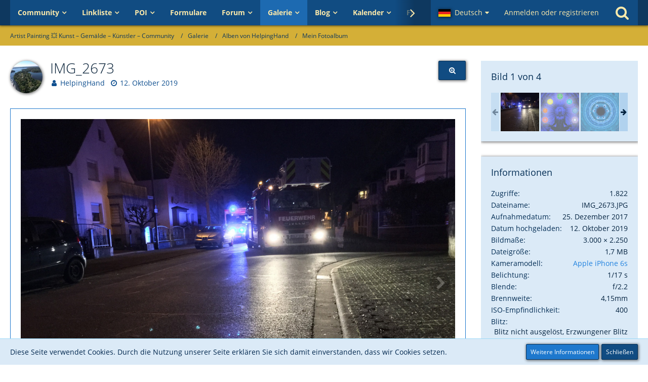

--- FILE ---
content_type: text/html; charset=UTF-8
request_url: http://www.artist-painting.com/gallery/image/1-img-2673/
body_size: 16321
content:



<!DOCTYPE html>
<html dir="ltr" lang="de">

<head>
		
	<title>IMG_2673 - Artist Painting 💥  Kunst – Gemälde – Künstler – Community</title>
	
	<meta charset="utf-8">
<meta name="viewport" content="width=device-width, initial-scale=1">
<meta name="format-detection" content="telephone=no">
<meta property="og:site_name" content="Artist Painting 💥  Kunst – Gemälde – Künstler – Community">
<meta property="og:image" content="http://www.artist-painting.com/gallery/raw-image/1-img-2673/">
<meta property="fb:app_id" content="988759641606291">
<meta property="og:title" content="IMG_2673 - Artist Painting 💥  Kunst – Gemälde – Künstler – Community">
<meta property="og:url" content="http://www.artist-painting.com/gallery/image/1-img-2673/">
<meta property="og:type" content="website">
<meta property="og:description" content="tsu nami jami">
<meta name="description" content="tsu nami jami">
<meta property="og:image:width" content="3000">
<meta property="og:image:height" content="2250">

<!-- Stylesheets -->
<link rel="stylesheet" type="text/css" href="http://www.artist-painting.com/style/style-3.css?m=1631441010"><link rel="preload" href="https://www.artist-painting.com/font/families/Open%20Sans/OpenSans-Regular.woff2?v=1614334343" as="font" crossorigin><link rel="preload" href="https://www.artist-painting.com/font/fontawesome-webfont.woff2?v=4.7.0" as="font" crossorigin type="font/woff2">


<script>
	var SID_ARG_2ND	= '';
	var WCF_PATH = 'http://www.artist-painting.com/';
	var WSC_API_URL = 'http://www.artist-painting.com/gallery/';
	var SECURITY_TOKEN = 'a92222b28a18b46943d2c876fd95a671e0ea7e916cf5e9529ddcc1b4dc8eeb43-ZGbTyOeplZBtFqwS65yTEA==';
	var LANGUAGE_ID = 1;
	var LANGUAGE_USE_INFORMAL_VARIANT = false;
	var TIME_NOW = 1768691377;
	var LAST_UPDATE_TIME = 1631441006;
	var URL_LEGACY_MODE = false;
	var ENABLE_DEBUG_MODE = false;
	var ENABLE_PRODUCTION_DEBUG_MODE = false;
	var ENABLE_DEVELOPER_TOOLS = true;
	var WSC_API_VERSION = 2019;
	
	var REACTION_TYPES = {"7":{"title":"Liebe","renderedIcon":"<img\n\tsrc=\"http:\/\/www.artist-painting.com\/images\/reaction\/7-like.svg\"\n\talt=\"Liebe\"\n\tclass=\"reactionType\"\n\tdata-reaction-type-id=\"7\"\n>","iconPath":"http:\/\/www.artist-painting.com\/images\/reaction\/7-like.svg","showOrder":1,"reactionTypeID":7,"isAssignable":1},"1":{"title":"Gef\u00e4llt mir","renderedIcon":"<img\n\tsrc=\"http:\/\/www.artist-painting.com\/images\/reaction\/1-thumbsUp.svg\"\n\talt=\"Gef\u00e4llt mir\"\n\tclass=\"reactionType\"\n\tdata-reaction-type-id=\"1\"\n>","iconPath":"http:\/\/www.artist-painting.com\/images\/reaction\/1-thumbsUp.svg","showOrder":2,"reactionTypeID":1,"isAssignable":1},"6":{"title":"Gef\u00e4llt mir nicht","renderedIcon":"<img\n\tsrc=\"http:\/\/www.artist-painting.com\/images\/reaction\/6-thumbsDown.svg\"\n\talt=\"Gef\u00e4llt mir nicht\"\n\tclass=\"reactionType\"\n\tdata-reaction-type-id=\"6\"\n>","iconPath":"http:\/\/www.artist-painting.com\/images\/reaction\/6-thumbsDown.svg","showOrder":3,"reactionTypeID":6,"isAssignable":1},"2":{"title":"Danke","renderedIcon":"<img\n\tsrc=\"http:\/\/www.artist-painting.com\/images\/reaction\/thanks.svg\"\n\talt=\"Danke\"\n\tclass=\"reactionType\"\n\tdata-reaction-type-id=\"2\"\n>","iconPath":"http:\/\/www.artist-painting.com\/images\/reaction\/thanks.svg","showOrder":4,"reactionTypeID":2,"isAssignable":1},"3":{"title":"Haha","renderedIcon":"<img\n\tsrc=\"http:\/\/www.artist-painting.com\/images\/reaction\/haha.svg\"\n\talt=\"Haha\"\n\tclass=\"reactionType\"\n\tdata-reaction-type-id=\"3\"\n>","iconPath":"http:\/\/www.artist-painting.com\/images\/reaction\/haha.svg","showOrder":5,"reactionTypeID":3,"isAssignable":1},"4":{"title":"Verwirrend","renderedIcon":"<img\n\tsrc=\"http:\/\/www.artist-painting.com\/images\/reaction\/confused.svg\"\n\talt=\"Verwirrend\"\n\tclass=\"reactionType\"\n\tdata-reaction-type-id=\"4\"\n>","iconPath":"http:\/\/www.artist-painting.com\/images\/reaction\/confused.svg","showOrder":6,"reactionTypeID":4,"isAssignable":1},"5":{"title":"Traurig","renderedIcon":"<img\n\tsrc=\"http:\/\/www.artist-painting.com\/images\/reaction\/sad.svg\"\n\talt=\"Traurig\"\n\tclass=\"reactionType\"\n\tdata-reaction-type-id=\"5\"\n>","iconPath":"http:\/\/www.artist-painting.com\/images\/reaction\/sad.svg","showOrder":7,"reactionTypeID":5,"isAssignable":1}};
	
	</script>

<script src="http://www.artist-painting.com/js/WoltLabSuite.Core.tiny.min.js?v=1631441006"></script>
<script>
requirejs.config({
	baseUrl: 'http://www.artist-painting.com/js',
	urlArgs: 't=1631441006'
	
});

window.addEventListener('pageshow', function(event) {
	if (event.persisted) {
		window.location.reload();
	}
});

</script>
<script src="http://www.artist-painting.com/js/WoltLabSuite.Forum.tiny.min.js?v=1631441006"></script>
<script src="http://www.artist-painting.com/js/WoltLabSuite.Calendar.tiny.min.js?v=1631441006"></script>
<script src="http://www.artist-painting.com/js/WoltLabSuite.Filebase.tiny.min.js?v=1631441006"></script>
<script src="http://www.artist-painting.com/js/WoltLabSuite.Gallery.tiny.min.js?v=1631441006"></script>
<noscript>
	<style>
		.jsOnly {
			display: none !important;
		}
		
		.noJsOnly {
			display: block !important;
		}
	</style>
</noscript>

<script type="application/ld+json">
{
"@context": "http://schema.org",
"@type": "WebSite",
"url": "http:\/\/www.artist-painting.com\/",
"potentialAction": {
"@type": "SearchAction",
"target": "http:\/\/www.artist-painting.com\/search\/?q={search_term_string}",
"query-input": "required name=search_term_string"
}
}
</script>

<!-- Icons -->
<link rel="apple-touch-icon" sizes="180x180" href="http://www.artist-painting.com/images/favicon/default.apple-touch-icon.png">
<link rel="manifest" href="http://www.artist-painting.com/images/favicon/default.manifest.json">
<link rel="shortcut icon" href="http://www.artist-painting.com/images/favicon/default.favicon.ico">
<meta name="msapplication-config" content="http://www.artist-painting.com/images/favicon/default.browserconfig.xml">
<meta name="theme-color" content="#135593">

<meta name=abstract content="☀ ARTIST PAINTING ▷ Community with informations ★ Photos ★ Discussions about Art ★ Paintings ✧ Artworks ✧ Portraits ✧ Icons ✧ Byzantine art">
<meta name=apple-mobile-web-app-title content="Artist 💥 Painting">
<script type="application/ld+json">
{
"@context": "http://schema.org",
"@type": "WebSite",
"url": "https://www.artist-painting.com/",
"potentialAction": {
"@type": "SearchAction",
"target": "https://www.artist-painting.com/search/?q={search_term_string}",
"query-input": "required name=search_term_string"
}
}
</script>
<script async src="//pagead2.googlesyndication.com/pagead/js/adsbygoogle.js"></script>
<script>
  (adsbygoogle = window.adsbygoogle || []).push({
    google_ad_client: "ca-pub-6177947051771813",
    enable_page_level_ads: true
  });
</script>	
			<link rel="canonical" href="http://www.artist-painting.com/gallery/image/1-img-2673/">
		
	</head>

<body id="tpl_gallery_image"
	itemscope itemtype="http://schema.org/WebPage" itemid="http://www.artist-painting.com/gallery/image/1-img-2673/"	data-template="image" data-application="gallery" data-page-id="77" data-page-identifier="com.woltlab.gallery.Image"		class="">

<span id="top"></span>

<div id="pageContainer" class="pageContainer">
	
	
	<div id="pageHeaderContainer" class="pageHeaderContainer">
	<header id="pageHeader" class="pageHeader">
		<div id="pageHeaderPanel" class="pageHeaderPanel">
			<div class="layoutBoundary">
				<div class="box mainMenu" data-box-identifier="com.woltlab.wcf.MainMenu">
			
		
	<div class="boxContent">
		<nav aria-label="Hauptmenü">
	<ol class="boxMenu">
		
		
					<li class=" boxMenuHasChildren" data-identifier="com.woltlab.wcf.Dashboard">
				<a href="http://www.artist-painting.com/" class="boxMenuLink">
					<span class="boxMenuLinkTitle">Community</span>
									</a>
				
				<ol class="boxMenuDepth1">				
									<li class=" boxMenuHasChildren" data-identifier="com.woltlab.wcf.MembersList">
				<a href="http://www.artist-painting.com/members-list/" class="boxMenuLink">
					<span class="boxMenuLinkTitle">Mitglieder</span>
									</a>
				
				<ol class="boxMenuDepth2">				
									<li class="" data-identifier="com.woltlab.wcf.RecentActivityList">
				<a href="http://www.artist-painting.com/recent-activity-list/" class="boxMenuLink">
					<span class="boxMenuLinkTitle">Letzte Aktivitäten</span>
									</a>
				
				</li>				
									<li class="" data-identifier="com.woltlab.wcf.UsersOnlineList">
				<a href="http://www.artist-painting.com/users-online-list/" class="boxMenuLink">
					<span class="boxMenuLinkTitle">Benutzer Online</span>
									</a>
				
				</li>				
									<li class="" data-identifier="com.woltlab.wcf.Team">
				<a href="http://www.artist-painting.com/team/" class="boxMenuLink">
					<span class="boxMenuLinkTitle">Team</span>
									</a>
				
				</li>				
									<li class="" data-identifier="com.woltlab.wcf.UserSearch">
				<a href="http://www.artist-painting.com/user-search/" class="boxMenuLink">
					<span class="boxMenuLinkTitle">Mitgliedersuche</span>
									</a>
				
				</li>				
									</ol></li></ol></li>									<li class=" boxMenuHasChildren" data-identifier="com.cls.easylink.CategoryList">
				<a href="http://www.artist-painting.com/easylink/" class="boxMenuLink">
					<span class="boxMenuLinkTitle">Linkliste</span>
									</a>
				
				<ol class="boxMenuDepth1">				
									<li class="" data-identifier="com.cls.easylink.MapItemSearch">
				<a href="http://www.artist-painting.com/easylink/map-item-search/" class="boxMenuLink">
					<span class="boxMenuLinkTitle">Kartensuche</span>
									</a>
				
				</li>				
									</ol></li>									<li class=" boxMenuHasChildren" data-identifier="com.uz.poi.PoiList">
				<a href="http://www.artist-painting.com/poi/" class="boxMenuLink">
					<span class="boxMenuLinkTitle">POI</span>
									</a>
				
				<ol class="boxMenuDepth1">				
									<li class="" data-identifier="com.uz.poi.Map">
				<a href="http://www.artist-painting.com/poi/map/" class="boxMenuLink">
					<span class="boxMenuLinkTitle">Karte</span>
									</a>
				
				</li>				
									</ol></li>									<li class="" data-identifier="com.viecode.form.FormList">
				<a href="http://www.artist-painting.com/form-list/" class="boxMenuLink">
					<span class="boxMenuLinkTitle">Formulare</span>
									</a>
				
				</li>				
									<li class=" boxMenuHasChildren" data-identifier="com.woltlab.wbb.BoardList">
				<a href="http://www.artist-painting.com/forum/" class="boxMenuLink">
					<span class="boxMenuLinkTitle">Forum</span>
									</a>
				
				<ol class="boxMenuDepth1">				
									<li class="" data-identifier="com.woltlab.wbb.UnresolvedThreadList">
				<a href="http://www.artist-painting.com/forum/unresolved-thread-list/" class="boxMenuLink">
					<span class="boxMenuLinkTitle">Unerledigte Themen</span>
									</a>
				
				</li>				
									</ol></li>									<li class="active boxMenuHasChildren" data-identifier="com.woltlab.gallery.Gallery">
				<a href="http://www.artist-painting.com/gallery/" class="boxMenuLink" aria-current="page">
					<span class="boxMenuLinkTitle">Galerie</span>
									</a>
				
				<ol class="boxMenuDepth1">				
									<li class="" data-identifier="com.woltlab.gallery.AlbumList">
				<a href="http://www.artist-painting.com/gallery/album-list/" class="boxMenuLink">
					<span class="boxMenuLinkTitle">Alben</span>
									</a>
				
				</li>				
									<li class="" data-identifier="com.woltlab.gallery.Map">
				<a href="http://www.artist-painting.com/gallery/map/" class="boxMenuLink">
					<span class="boxMenuLinkTitle">Karte</span>
									</a>
				
				</li>				
									</ol></li>									<li class=" boxMenuHasChildren" data-identifier="com.woltlab.blog.BlogList">
				<a href="http://www.artist-painting.com/blog/" class="boxMenuLink">
					<span class="boxMenuLinkTitle">Blog</span>
									</a>
				
				<ol class="boxMenuDepth1">				
									<li class="" data-identifier="com.woltlab.blog.EntryList">
				<a href="http://www.artist-painting.com/blog/entry-list/" class="boxMenuLink">
					<span class="boxMenuLinkTitle">Artikel</span>
									</a>
				
				</li>				
									</ol></li>									<li class=" boxMenuHasChildren" data-identifier="com.woltlab.calendar.Calendar">
				<a href="http://www.artist-painting.com/calendar/" class="boxMenuLink">
					<span class="boxMenuLinkTitle">Kalender</span>
									</a>
				
				<ol class="boxMenuDepth1">				
									<li class="" data-identifier="com.woltlab.calendar.UpcomingEventList">
				<a href="http://www.artist-painting.com/calendar/upcoming-event-list/" class="boxMenuLink">
					<span class="boxMenuLinkTitle">Termine</span>
									</a>
				
				</li>				
									<li class="" data-identifier="com.woltlab.calendar.Map">
				<a href="http://www.artist-painting.com/calendar/map/" class="boxMenuLink">
					<span class="boxMenuLinkTitle">Karte</span>
									</a>
				
				</li>				
									</ol></li>									<li class="" data-identifier="com.woltlab.filebase.FileList">
				<a href="http://www.artist-painting.com/filebase/" class="boxMenuLink">
					<span class="boxMenuLinkTitle">Filebase</span>
									</a>
				
				</li>				
									<li class="" data-identifier="com.woltlab.wcf.ArticleList">
				<a href="http://www.artist-painting.com/article-list/" class="boxMenuLink">
					<span class="boxMenuLinkTitle">Artikel</span>
									</a>
				
				</li>				
																	
		
	</ol>
</nav>	</div>
</div>				
				<nav id="topMenu" class="userPanel">
		
	<ul class="userPanelItems">
									<li id="pageLanguageContainer">
					</li>
										<!-- login box -->
				<li id="userLogin">
					<a class="loginLink" href="http://www.artist-painting.com/login/">Anmelden oder registrieren</a>
					<div id="loginForm" class="loginForm" style="display: none">
						<form method="post" action="http://www.artist-painting.com/login/">
							<section class="section loginFormLogin">
								<h2 class="sectionTitle">Anmeldung</h2>
								
								<dl>
									<dt><label for="username">Benutzername oder E-Mail-Adresse</label></dt>
									<dd>
										<input type="text" id="username" name="username" value="" required class="long" autocomplete="username">
									</dd>
								</dl>
								
								<dl>
									<dt><label for="password">Kennwort</label></dt>
									<dd>
										<input type="password" id="password" name="password" value="" class="long" autocomplete="current-password">
										<small><a href="http://www.artist-painting.com/lost-password/">Kennwort vergessen</a></small>
									</dd>
								</dl>
								
								
								
								<div class="userLoginButtons">
									<input type="submit" value="Absenden" accesskey="s">
									<input type="hidden" name="url" value="/gallery/index.php?image/1-img-2673/">
									<input type="hidden" name="t" value="a92222b28a18b46943d2c876fd95a671e0ea7e916cf5e9529ddcc1b4dc8eeb43-ZGbTyOeplZBtFqwS65yTEA==">
								</div>
							</section>
							
															<section class="section loginFormRegister">
									<h2 class="sectionTitle">Registrierung</h2>
									
									<p>Sie haben noch kein Benutzerkonto auf unserer Seite? <a href="http://www.artist-painting.com/register/">Registrieren Sie sich kostenlos</a> und nehmen Sie an unserer Community teil!</p>
									
									<div class="userLoginButtons">
										<a href="http://www.artist-painting.com/register/" class="button loginFormRegisterButton">Benutzerkonto erstellen</a>
									</div>
								</section>
														
															<section class="section loginFormThirdPartyLogin">
									<h2 class="sectionTitle">Anmeldung über Drittanbieter</h2>
									
									<dl>
										<dt></dt>
										<dd>
											<ul class="buttonList">
												<li id="facebookAuth" class="thirdPartyLogin">
															<a href="http://www.artist-painting.com/facebook-auth/" class="button thirdPartyLoginButton facebookLoginButton"><span class="icon icon24 fa-facebook-official"></span> <span>Mit Facebook anmelden</span></a>
														</li>
																										
																											<li id="googleAuth" class="thirdPartyLogin">
															<a href="http://www.artist-painting.com/google-auth/" class="button thirdPartyLoginButton googleLoginButton"><span class="icon icon24 fa-google"></span> <span>Mit Google anmelden</span></a>
														</li>
																									
																											<li id="twitterAuth" class="thirdPartyLogin">
															<a href="http://www.artist-painting.com/twitter-auth/" class="button thirdPartyLoginButton twitterLoginButton"><span class="icon icon24 fa-twitter"></span> <span>Mit Twitter anmelden</span></a>
														</li>
																										
																										
														<li id="openIDConnectAuth" class="thirdPartyLogin">
		<a href="http://www.artist-painting.com/open-id-connect-auth/" class="button thirdPartyLoginButton openIDConnectLoginButton"><span class="icon icon24 star-o"></span> <span>Mit OpenID Connect anmelden</span></a>
	</li>
											</ul>
										</dd>
									</dl>
								</section>
							
						</form>
					</div>
					
					</li>
							
								
							
		<!-- page search -->
					<li class="jsOnly">
				<a href="#" id="userPanelSearchButton" class="jsTooltip" title="Suche"><span class="icon icon32 fa-search"></span> <span>Suche</span></a>
			</li>
			</ul>
</nav>
			</div>
		</div>
		
		<div id="pageHeaderFacade" class="pageHeaderFacade">
			<div class="layoutBoundary">
				<div id="pageHeaderLogo" class="pageHeaderLogo">
		
	<a href="http://www.artist-painting.com/gallery/">
		<img src="http://www.artist-painting.com/images/style-3/pageLogo-223b448a.png" alt="" class="pageHeaderLogoLarge" height="80" width="555" loading="eager">
		<img src="http://www.artist-painting.com/images/style-3/pageLogoMobile-e811a5c6.png" alt="" class="pageHeaderLogoSmall" height="60" width="60" loading="eager">
		
		
	</a>
</div>
				
					

	
<div id="pageHeaderSearch" class="pageHeaderSearch">
	<form method="post" action="http://www.artist-painting.com/search/">
		<div id="pageHeaderSearchInputContainer" class="pageHeaderSearchInputContainer">
			<div class="pageHeaderSearchType dropdown">
				<a href="#" class="button dropdownToggle"><span class="pageHeaderSearchTypeLabel">Alles</span></a>
				<ul class="dropdownMenu">
					<li><a href="#" data-extended-link="http://www.artist-painting.com/search/" data-object-type="everywhere">Alles</a></li>
					<li class="dropdownDivider"></li>
					
					
					
																		<li><a href="#" data-extended-link="http://www.artist-painting.com/search/?types%5B%5D=com.woltlab.wcf.article" data-object-type="com.woltlab.wcf.article">Artikel</a></li>
																								<li><a href="#" data-extended-link="http://www.artist-painting.com/search/?types%5B%5D=com.woltlab.wcf.page" data-object-type="com.woltlab.wcf.page">Seiten</a></li>
																																			<li><a href="#" data-extended-link="http://www.artist-painting.com/search/?types%5B%5D=com.woltlab.wbb.post" data-object-type="com.woltlab.wbb.post">Forum</a></li>
																								<li><a href="#" data-extended-link="http://www.artist-painting.com/search/?types%5B%5D=com.woltlab.gallery.image" data-object-type="com.woltlab.gallery.image">Galerie</a></li>
																								<li><a href="#" data-extended-link="http://www.artist-painting.com/search/?types%5B%5D=com.woltlab.blog.entry" data-object-type="com.woltlab.blog.entry">Blog-Artikel</a></li>
																								<li><a href="#" data-extended-link="http://www.artist-painting.com/search/?types%5B%5D=com.woltlab.calendar.event" data-object-type="com.woltlab.calendar.event">Termine</a></li>
																								<li><a href="#" data-extended-link="http://www.artist-painting.com/search/?types%5B%5D=com.woltlab.filebase.file" data-object-type="com.woltlab.filebase.file">Dateien</a></li>
																								<li><a href="#" data-extended-link="http://www.artist-painting.com/search/?types%5B%5D=com.cls.easylink.item" data-object-type="com.cls.easylink.item">EasyLink</a></li>
																								<li><a href="#" data-extended-link="http://www.artist-painting.com/search/?types%5B%5D=com.uz.poi.poi" data-object-type="com.uz.poi.poi">POIs</a></li>
																
					<li class="dropdownDivider"></li>
					<li><a class="pageHeaderSearchExtendedLink" href="http://www.artist-painting.com/search/">Erweiterte Suche</a></li>
				</ul>
			</div>
			
			<input type="search" name="q" id="pageHeaderSearchInput" class="pageHeaderSearchInput" placeholder="Suchbegriff eingeben" autocomplete="off" value="" required>
			
			<button class="pageHeaderSearchInputButton button" type="submit">
				<span class="icon icon16 fa-search pointer" title="Suche"></span>
			</button>
			
			<div id="pageHeaderSearchParameters"></div>
			
						
			<input type="hidden" name="t" value="a92222b28a18b46943d2c876fd95a671e0ea7e916cf5e9529ddcc1b4dc8eeb43-ZGbTyOeplZBtFqwS65yTEA==">
		</div>
	</form>
</div>

	</div>
		</div>
		
		</header>
	
	
</div>
	
	
	
	
	
	<div class="pageNavigation">
	<div class="layoutBoundary">
			<nav class="breadcrumbs" aria-label="Verlaufsnavigation">
		<ol itemprop="breadcrumb" itemscope itemtype="http://schema.org/BreadcrumbList">
			<li title="Artist Painting 💥  Kunst – Gemälde – Künstler – Community" itemprop="itemListElement" itemscope itemtype="http://schema.org/ListItem">
							<a href="http://www.artist-painting.com/" itemprop="item"><span itemprop="name">Artist Painting 💥  Kunst – Gemälde – Künstler – Community</span></a>
															<meta itemprop="position" content="1">
																					</li>
														
											<li title="Galerie" itemprop="itemListElement" itemscope itemtype="http://schema.org/ListItem">
							<a href="http://www.artist-painting.com/gallery/" itemprop="item"><span itemprop="name">Galerie</span></a>
															<meta itemprop="position" content="2">
																					</li>
														
											<li title="Alben von HelpingHand" itemprop="itemListElement" itemscope itemtype="http://schema.org/ListItem">
							<a href="http://www.artist-painting.com/gallery/user-album-list/1-helpinghand/" itemprop="item"><span itemprop="name">Alben von HelpingHand</span></a>
															<meta itemprop="position" content="3">
																					</li>
														
											<li title="Mein Fotoalbum" itemprop="itemListElement" itemscope itemtype="http://schema.org/ListItem">
							<a href="http://www.artist-painting.com/gallery/album/1-mein-fotoalbum/" itemprop="item"><span itemprop="name">Mein Fotoalbum</span></a>
															<meta itemprop="position" content="4">
																					</li>
		</ol>
	</nav>
		
		
	</div>
</div>
	
	
	
	<section id="main" class="main" role="main">
		<div class="layoutBoundary">
			
			
			<div id="content" class="content">
								
																<header class="contentHeader messageGroupContentHeader galleryImageHeadline">
		<div class="contentHeaderIcon">
			<img src="http://www.artist-painting.com/images/avatars/22/8-2235e0321d737229c0b0a73f866b0bb8bb6569d0.webp" width="64" height="64" alt="" class="userAvatarImage" loading="lazy">		</div>
		
		<div class="contentHeaderTitle">
			<h1 class="contentTitle">
				<span>IMG_2673</span>
			</h1>
			<ul class="inlineList contentHeaderMetaData">
				<li>
					<span class="icon icon16 fa-user"></span>
					<a href="http://www.artist-painting.com/user/1-helpinghand/" data-object-id="1" class="userLink">HelpingHand</a>				</li>
				
				<li>
					<span class="icon icon16 fa-clock-o"></span>
					<a href="http://www.artist-painting.com/gallery/image/1-img-2673/"><time datetime="2019-10-12T09:37:34+02:00" class="datetime" data-timestamp="1570865854" data-date="12. Oktober 2019" data-time="09:37" data-offset="7200">12. Oktober 2019</time></a>
				</li>
			</ul>
		</div>
		
					<nav class="contentHeaderNavigation">
				<ul>
					<li><a href="http://www.artist-painting.com/gallery/raw-image/1-img-2673/" title="Originalgröße anzeigen" class="button jsTooltip"><span class="icon icon16 fa-search-plus"></span> <span class="invisible">Originalgröße anzeigen</span></a></li>
				</ul>
			</nav>
		
	</header>
													
				
				
				
				
				


<div class="section galleryImageContainer"
	data-object-id="1" data-object-type="com.woltlab.gallery.likeableImage" data-user-id="1">
	<div class="section galleryImage galleryImageHasNextImage" data-object-id="1" data-is-deleted="0" data-is-disabled="0">
							<a class="galleryNextImageButton jsTooltip" href="http://www.artist-painting.com/gallery/image/6-aura-cleansing-sleep-meditation-7-chakras-cleansing-meditation-music-sleep-medit/" title="Nächstes Video"><span class="icon icon32 fa-chevron-right"></span></a>
				
									<a class="jsGalleryAlbumImageViewer" data-object-id="1" data-target-image-id="1" data-disable-slideshow="true">
												<img src="http://www.artist-painting.com/gallery/raw-image/1-img-2673/?size=large" alt="IMG_2673">							</a>
			</div>
	
			<div class="section">
			<div class="htmlContent">
				<p>tsu nami jami</p>
			</div>
		</div>
	
	
		
			<div class="galleryImageLikesSummery section">
				        	<a href="#" class="reactionSummaryList jsOnly jsTooltip" data-object-type="com.woltlab.gallery.likeableImage" data-object-id="1" title="Reaktionen auflisten" style="display: none;">
			</a>
		</div>
		
	<div class="section">
		<ul id="imageButtonContainer" class="galleryImageButtons buttonGroup jsImageInlineEditorContainer" data-object-id="1" data-is-deleted="0" data-is-disabled="0" data-can-delete-image="" data-can-edit-image="" data-can-moderate-image="">
						<li><a href="http://www.artist-painting.com/gallery/image/1-img-2673/" class="button jsButtonShare jsOnly" data-link-title="IMG_2673"><span class="icon icon16 fa-share-alt"></span> <span>Teilen</span></a></li>
															
			
		</ul>
	</div>
</div>

	


	
</div>
				
							
															
				<aside class="sidebar boxesSidebarRight" aria-label="Rechte Seitenleiste" data-show-sidebar="Rechte Sidebar" data-hide-sidebar="Sidebar verbergen">
					<div class="boxContainer">
													
										
				
				
								
												<section class="box gallerySidebarBoxImageNavigation">
			<h2 class="boxTitle">Bild 1 von 4</h2>
			
			<div class="boxContent">
				<ul>
					<li class="galleryNavigationArrow galleryNavigationArrowPrevious"><span class="icon icon16 fa-arrow-left pointer"></span></li>
					<li>
						<ul id="galleryAlbumImageNavigation">
															<li class="active"><a href="http://www.artist-painting.com/gallery/image/1-img-2673/" class="jsTooltip" title="IMG_2673"><img src="http://www.artist-painting.com/gallery/userImages/f2/1-f26f9057-tiny.jpg" alt="IMG_2673"></a></li>
															<li><a href="http://www.artist-painting.com/gallery/image/6-aura-cleansing-sleep-meditation-7-chakras-cleansing-meditation-music-sleep-medit/" class="jsTooltip" title="Aura Cleansing Sleep Meditation: 7 Chakras cleansing meditation music, sleep meditation"><img src="http://www.artist-painting.com/gallery/userImages/ca/6-ca1a29a3-tiny.jpg" alt="Aura Cleansing Sleep Meditation: 7 Chakras cleansing meditation music, sleep meditation"></a></li>
															<li><a href="http://www.artist-painting.com/gallery/image/7-lucid-dreaming-sleep-track-8-hour-sleep-cycle-track-with-binaural-beats-and-isoc/" class="jsTooltip" title="Lucid Dreaming Sleep Track (8 Hour Sleep Cycle Track) with Binaural beats and Isochronic Tones"><img src="http://www.artist-painting.com/gallery/userImages/d6/7-d6993258-tiny.jpg" alt="Lucid Dreaming Sleep Track (8 Hour Sleep Cycle Track) with Binaural beats and Isochronic Tones"></a></li>
															<li><a href="http://www.artist-painting.com/gallery/image/23-gelbe-und-rot-weisse-blumenpracht/" class="jsTooltip" title="Gelbe und rot-weisse Blumenpracht"><img src="http://www.artist-painting.com/gallery/userImages/eb/23-eb8122fe-tiny.jpg" alt="Gelbe und rot-weisse Blumenpracht"></a></li>
													</ul>
					</li>
					<li class="galleryNavigationArrow galleryNavigationArrowNext"><span class="icon icon16 fa-arrow-right pointer"></span></li>
				</ul>
			</div>
		</section>
		
	<section class="box">
		<h2 class="boxTitle">Informationen</h2>
		
		<div class="boxContent">
			<dl class="plain dataList">
				<dt>Zugriffe</dt>
				<dd>1.822</dd>
				
								
									<dt>Dateiname</dt>
					<dd>IMG_2673.JPG</dd>
								
									<dt>Aufnahmedatum</dt>
					<dd><time datetime="2017-12-25T04:27:12+01:00" class="datetime" data-timestamp="1514172432" data-date="25. Dezember 2017" data-time="04:27" data-offset="3600">25. Dezember 2017</time></dd>
								
				<dt>Datum hochgeladen</dt>
				<dd><time datetime="2019-10-12T09:37:34+02:00" class="datetime" data-timestamp="1570865854" data-date="12. Oktober 2019" data-time="09:37" data-offset="7200">12. Oktober 2019</time></dd>
				
									<dt>Bildmaße</dt>
					<dd>3.000 &times; 2.250</dd>
								
									<dt>Dateigröße</dt>
					<dd>1,7 MB</dd>
								
								
								
															<dt>Kameramodell</dt>
						<dd><a href="http://www.artist-painting.com/gallery/?camera=Apple%20iPhone%206s">Apple iPhone 6s</a></dd>
										
											<dt>Belichtung</dt>
						<dd>1/17 s</dd>
										
											<dt>Blende</dt>
						<dd>f/2.2</dd>
										
											<dt>Brennweite</dt>
						<dd>4,15mm</dd>
										
											<dt>ISO-Empfindlichkeit</dt>
						<dd>400</dd>
										
											<dt>Blitz</dt>
						<dd>Blitz nicht ausgelöst, Erzwungener Blitz</dd>
													
				
			</dl>
		</div>
	</section>
	
			<section class="box">
			<h2 class="boxTitle">Kategorien</h2>
			
			<div class="boxContent">
				<ul>
																		<li><a href="http://www.artist-painting.com/gallery/category-image-list/2-default-category/" class="jsTooltip" title="Bilder und Videos aus der Kategorie „Default Category“">Default Category</a></li>
															</ul>
			</div>
		</section>
		
		
		
		
	
								
								
								
						
											</div>
				</aside>
					</div>
	</section>
	
	
	
			<div class="boxesFooterBoxes">
			<div class="layoutBoundary">
				<div class="boxContainer">
					<section class="box boxFullWidth jsOnly">
			<h2 class="boxTitle">Teilen</h2>
			
			<div class="boxContent">
				<div class="messageShareButtons jsMessageShareButtons jsOnly">
		
	<ul class="inlineList">
					<li>
				<a href="#" role="button" class="button jsShareFacebook" title="Facebook" aria-label="Facebook">
					<span class="icon icon24 fa-facebook-official"></span>
					<span>Facebook</span>
				</a>
			</li>
							<li>
				<a href="#" role="button" class="button jsShareTwitter" title="Twitter" aria-label="Twitter">
					<span class="icon icon24 fa-twitter"></span>
					<span>Twitter</span>
				</a>
			</li>
							<li>
				<a href="#" role="button" class="button jsShareReddit" title="Reddit" aria-label="Reddit">
					<span class="icon icon24 fa-reddit"></span>
					<span>Reddit</span>
				</a>
			</li>
							<li>
				<a href="#" role="button" class="button jsShareWhatsApp" title="WhatsApp" aria-label="WhatsApp">
					<span class="icon icon24 fa-whatsapp jsTooltip"></span>
					<span>WhatsApp</span>
				</a>
			</li>
							<li>
				<a href="#" role="button" class="button jsShareLinkedIn" title="LinkedIn" aria-label="LinkedIn">
					<span class="icon icon24 fa-linkedin jsTooltip"></span>
					<span>LinkedIn</span>
				</a>
			</li>
							<li>
				<a href="#" role="button" class="button jsSharePinterest" title="Pinterest" aria-label="Pinterest">
					<span class="icon icon24 fa-pinterest-p jsTooltip"></span>
					<span>Pinterest</span>
				</a>
			</li>
							<li>
				<a href="#" role="button" class="button jsShareXing" title="XING" aria-label="XING">
					<span class="icon icon24 fa-xing jsTooltip"></span>
					<span>XING</span>
				</a>
			</li>
				
	</ul>
	
	</div>
			</div>
		</section>
				</div>
			</div>
		</div>
	
	
	<footer id="pageFooter" class="pageFooter">
		
						
			<div class="boxesFooter">
			<div class="layoutBoundary clearfix">
									<span class="styleChanger jsOnly">
						<a href="#" class="jsButtonStyleChanger">Stil ändern</a>
					</span>
													<div class="boxContainer">
						<div class="box" data-box-identifier="com.woltlab.wcf.FooterMenu">
			
		
	<div class="boxContent">
		<nav aria-label="Footer-Menü">
	<ol class="boxMenu">
		
		
					<li class="" data-identifier="com.woltlab.wcf.PrivacyPolicy">
				<a href="http://www.artist-painting.com/datenschutzerklaerung/" class="boxMenuLink">
					<span class="boxMenuLinkTitle">Datenschutzerklärung</span>
									</a>
				
				</li>				
									<li class="" data-identifier="com.woltlab.wcf.LegalNotice">
				<a href="http://www.artist-painting.com/legal-notice/" class="boxMenuLink">
					<span class="boxMenuLinkTitle">Impressum</span>
									</a>
				
				</li>				
																	
		
	</ol>
</nav>	</div>
</div>
					</div>
				
			</div>
		</div>
		
			<div id="pageFooterCopyright" class="pageFooterCopyright">
			<div class="layoutBoundary">
				<div class="copyright"><a href="https://www.woltlab.com/de/" rel="nofollow" target="_blank">Community-Software: <strong>WoltLab Suite&trade; 5.4.7</strong></a></div>
				<div class="copyright"><a href="https://www.cosirex.com"><strong>COSIREX</strong> &copy; 2006 – 2026</a></div>
			</div>
		</div>
	
</footer>
</div>

<div id="pageMainMenuMobile" class="pageMainMenuMobile menuOverlayMobile" data-page-logo="http://www.artist-painting.com/images/style-3/pageLogo-223b448a.png">
	<ol class="menuOverlayItemList" data-title="Menü">
		
		
		<li class="menuOverlayTitle">Navigation</li>
					
			<li class="menuOverlayItem" data-mobile-identifier="com.woltlab.wcf.Dashboard">
								<a href="http://www.artist-painting.com/" class="menuOverlayItemLink">
					<span class="menuOverlayItemTitle">Community</span>
									</a>
				
				<ol class="menuOverlayItemList">					
									
			<li class="menuOverlayItem" data-mobile-identifier="com.woltlab.wcf.MembersList">
								<a href="http://www.artist-painting.com/members-list/" class="menuOverlayItemLink">
					<span class="menuOverlayItemTitle">Mitglieder</span>
									</a>
				
				<ol class="menuOverlayItemList">					
									
			<li class="menuOverlayItem" data-mobile-identifier="com.woltlab.wcf.RecentActivityList">
								<a href="http://www.artist-painting.com/recent-activity-list/" class="menuOverlayItemLink">
					<span class="menuOverlayItemTitle">Letzte Aktivitäten</span>
									</a>
				
				</li>					
									
			<li class="menuOverlayItem" data-mobile-identifier="com.woltlab.wcf.UsersOnlineList">
								<a href="http://www.artist-painting.com/users-online-list/" class="menuOverlayItemLink">
					<span class="menuOverlayItemTitle">Benutzer Online</span>
									</a>
				
				</li>					
									
			<li class="menuOverlayItem" data-mobile-identifier="com.woltlab.wcf.Team">
								<a href="http://www.artist-painting.com/team/" class="menuOverlayItemLink">
					<span class="menuOverlayItemTitle">Team</span>
									</a>
				
				</li>					
									
			<li class="menuOverlayItem" data-mobile-identifier="com.woltlab.wcf.UserSearch">
								<a href="http://www.artist-painting.com/user-search/" class="menuOverlayItemLink">
					<span class="menuOverlayItemTitle">Mitgliedersuche</span>
									</a>
				
				</li>					
									</ol></li></ol></li>									
			<li class="menuOverlayItem" data-mobile-identifier="com.cls.easylink.CategoryList">
								<a href="http://www.artist-painting.com/easylink/" class="menuOverlayItemLink">
					<span class="menuOverlayItemTitle">Linkliste</span>
									</a>
				
				<ol class="menuOverlayItemList">					
									
			<li class="menuOverlayItem" data-mobile-identifier="com.cls.easylink.MapItemSearch">
								<a href="http://www.artist-painting.com/easylink/map-item-search/" class="menuOverlayItemLink">
					<span class="menuOverlayItemTitle">Kartensuche</span>
									</a>
				
				</li>					
									</ol></li>									
			<li class="menuOverlayItem" data-mobile-identifier="com.uz.poi.PoiList">
								<a href="http://www.artist-painting.com/poi/" class="menuOverlayItemLink">
					<span class="menuOverlayItemTitle">POI</span>
									</a>
				
				<ol class="menuOverlayItemList">					
									
			<li class="menuOverlayItem" data-mobile-identifier="com.uz.poi.Map">
								<a href="http://www.artist-painting.com/poi/map/" class="menuOverlayItemLink">
					<span class="menuOverlayItemTitle">Karte</span>
									</a>
				
				</li>					
									</ol></li>									
			<li class="menuOverlayItem" data-mobile-identifier="com.viecode.form.FormList">
								<a href="http://www.artist-painting.com/form-list/" class="menuOverlayItemLink">
					<span class="menuOverlayItemTitle">Formulare</span>
									</a>
				
				</li>					
									
			<li class="menuOverlayItem" data-mobile-identifier="com.woltlab.wbb.BoardList">
								<a href="http://www.artist-painting.com/forum/" class="menuOverlayItemLink">
					<span class="menuOverlayItemTitle">Forum</span>
									</a>
				
				<ol class="menuOverlayItemList">					
									
			<li class="menuOverlayItem" data-mobile-identifier="com.woltlab.wbb.UnresolvedThreadList">
								<a href="http://www.artist-painting.com/forum/unresolved-thread-list/" class="menuOverlayItemLink">
					<span class="menuOverlayItemTitle">Unerledigte Themen</span>
									</a>
				
				</li>					
									</ol></li>									
			<li class="menuOverlayItem" data-mobile-identifier="com.woltlab.gallery.Gallery">
								<a href="http://www.artist-painting.com/gallery/" class="menuOverlayItemLink active">
					<span class="menuOverlayItemTitle">Galerie</span>
									</a>
				
				<ol class="menuOverlayItemList">					
									
			<li class="menuOverlayItem" data-mobile-identifier="com.woltlab.gallery.AlbumList">
								<a href="http://www.artist-painting.com/gallery/album-list/" class="menuOverlayItemLink">
					<span class="menuOverlayItemTitle">Alben</span>
									</a>
				
				</li>					
									
			<li class="menuOverlayItem" data-mobile-identifier="com.woltlab.gallery.Map">
								<a href="http://www.artist-painting.com/gallery/map/" class="menuOverlayItemLink">
					<span class="menuOverlayItemTitle">Karte</span>
									</a>
				
				</li>					
									</ol></li>									
			<li class="menuOverlayItem" data-mobile-identifier="com.woltlab.blog.BlogList">
								<a href="http://www.artist-painting.com/blog/" class="menuOverlayItemLink">
					<span class="menuOverlayItemTitle">Blog</span>
									</a>
				
				<ol class="menuOverlayItemList">					
									
			<li class="menuOverlayItem" data-mobile-identifier="com.woltlab.blog.EntryList">
								<a href="http://www.artist-painting.com/blog/entry-list/" class="menuOverlayItemLink">
					<span class="menuOverlayItemTitle">Artikel</span>
									</a>
				
				</li>					
									</ol></li>									
			<li class="menuOverlayItem" data-mobile-identifier="com.woltlab.calendar.Calendar">
								<a href="http://www.artist-painting.com/calendar/" class="menuOverlayItemLink">
					<span class="menuOverlayItemTitle">Kalender</span>
									</a>
				
				<ol class="menuOverlayItemList">					
									
			<li class="menuOverlayItem" data-mobile-identifier="com.woltlab.calendar.UpcomingEventList">
								<a href="http://www.artist-painting.com/calendar/upcoming-event-list/" class="menuOverlayItemLink">
					<span class="menuOverlayItemTitle">Termine</span>
									</a>
				
				</li>					
									
			<li class="menuOverlayItem" data-mobile-identifier="com.woltlab.calendar.Map">
								<a href="http://www.artist-painting.com/calendar/map/" class="menuOverlayItemLink">
					<span class="menuOverlayItemTitle">Karte</span>
									</a>
				
				</li>					
									</ol></li>									
			<li class="menuOverlayItem" data-mobile-identifier="com.woltlab.filebase.FileList">
								<a href="http://www.artist-painting.com/filebase/" class="menuOverlayItemLink">
					<span class="menuOverlayItemTitle">Filebase</span>
									</a>
				
				</li>					
									
			<li class="menuOverlayItem" data-mobile-identifier="com.woltlab.wcf.ArticleList">
								<a href="http://www.artist-painting.com/article-list/" class="menuOverlayItemLink">
					<span class="menuOverlayItemTitle">Artikel</span>
									</a>
				
				</li>					
															
                							<li class="menuOverlayItemSpacer"></li>
				<li class="menuOverlayItem" data-mobile-identifier="com.woltlab.wcf.PrivacyPolicy">
			                                							<a href="http://www.artist-painting.com/datenschutzerklaerung/" class="menuOverlayItemLink">
								<span class="menuOverlayItemTitle">Datenschutzerklärung</span>
			                                        							</a>
			
			                                </li>			
			                                			                			                        
						<li class="menuOverlayItem" data-mobile-identifier="com.woltlab.wcf.LegalNotice">
			                                							<a href="http://www.artist-painting.com/legal-notice/" class="menuOverlayItemLink">
								<span class="menuOverlayItemTitle">Impressum</span>
			                                        							</a>
			
			                                </li>
			
		
		<li class="menuOverlayItemSpacer"></li>
		<li class="menuOverlayItem" data-more="com.woltlab.wcf.search">
			<a href="#" class="menuOverlayItemLink box24">
				<span class="icon icon24 fa-search"></span>
				<span class="menuOverlayItemTitle">Suche</span>
			</a>
		</li>
		<li class="menuOverlayTitle" id="pageMainMenuMobilePageOptionsTitle">Optionen</li>
		
		
		
					<li class="menuOverlayTitle">Aktueller Ort</li>
			<li class="menuOverlayItem">
							<a href="http://www.artist-painting.com/" class="menuOverlayItemLink">
								<span class="box24">
									<span class="icon icon24 fa-home"></span>
									<span class="menuOverlayItemTitle">Artist Painting 💥  Kunst – Gemälde – Künstler – Community</span>
								</span>
							</a>
						</li>
																				
											<li class="menuOverlayItem">
							<a href="http://www.artist-painting.com/gallery/" class="menuOverlayItemLink">
								<span style="padding-left: 20px"  class="box24">
									<span class="icon icon24 fa-caret-right"></span>
									<span class="menuOverlayItemTitle">Galerie</span>
								</span>
							</a>
						</li>
																				
											<li class="menuOverlayItem">
							<a href="http://www.artist-painting.com/gallery/user-album-list/1-helpinghand/" class="menuOverlayItemLink">
								<span style="padding-left: 40px"  class="box24">
									<span class="icon icon24 fa-caret-right"></span>
									<span class="menuOverlayItemTitle">Alben von HelpingHand</span>
								</span>
							</a>
						</li>
																				
											<li class="menuOverlayItem">
							<a href="http://www.artist-painting.com/gallery/album/1-mein-fotoalbum/" class="menuOverlayItemLink">
								<span style="padding-left: 60px"  class="box24">
									<span class="icon icon24 fa-caret-right"></span>
									<span class="menuOverlayItemTitle">Mein Fotoalbum</span>
								</span>
							</a>
						</li>
		
		
		
	</ol>
</div>


<div id="pageUserMenuMobile" class="pageUserMenuMobile menuOverlayMobile" data-page-logo="http://www.artist-painting.com/images/style-3/pageLogo-223b448a.png">
	<ol class="menuOverlayItemList" data-title="Benutzer-Menü">
		
		
					
			<li class="menuOverlayTitle">Benutzer-Menü</li>
							<li class="menuOverlayItem" data-more="com.woltlab.wcf.login">
					<a href="#" class="menuOverlayItemLink box24">
						<span class="icon icon24 fa-sign-in"></span>
						<span class="menuOverlayItemTitle">Anmelden oder registrieren</span>
					</a>
				</li>
						
			
			
							<li class="menuOverlayItemSpacer"></li>
				<li class="menuOverlayTitle">Sprache</li>
				<li class="menuOverlayItem">
					<a href="#" class="menuOverlayItemLink box24">
						<img src="http://www.artist-painting.com/icon/flag/de.svg" alt="">
						<span class="menuOverlayItemTitle">Deutsch</span>
					</a>
					<ol class="menuOverlayItemList" data-title="Sprache">
													<li class="menuOverlayItem" data-more="com.woltlab.wcf.language" data-language-code="de" data-language-id="1">
								<a href="#" class="menuOverlayItemLink box24">
									<img src="http://www.artist-painting.com/icon/flag/de.svg" alt="">
									<span class="menuOverlayItemTitle">Deutsch</span>
								</a>
							</li>
													<li class="menuOverlayItem" data-more="com.woltlab.wcf.language" data-language-code="en" data-language-id="2">
								<a href="#" class="menuOverlayItemLink box24">
									<img src="http://www.artist-painting.com/icon/flag/gb.svg" alt="">
									<span class="menuOverlayItemTitle">English</span>
								</a>
							</li>
													<li class="menuOverlayItem" data-more="com.woltlab.wcf.language" data-language-code="es" data-language-id="4">
								<a href="#" class="menuOverlayItemLink box24">
									<img src="http://www.artist-painting.com/icon/flag/es.svg" alt="">
									<span class="menuOverlayItemTitle">Español</span>
								</a>
							</li>
													<li class="menuOverlayItem" data-more="com.woltlab.wcf.language" data-language-code="pl" data-language-id="3">
								<a href="#" class="menuOverlayItemLink box24">
									<img src="http://www.artist-painting.com/icon/flag/pl.svg" alt="">
									<span class="menuOverlayItemTitle">Polski</span>
								</a>
							</li>
													<li class="menuOverlayItem" data-more="com.woltlab.wcf.language" data-language-code="pt" data-language-id="5">
								<a href="#" class="menuOverlayItemLink box24">
									<img src="http://www.artist-painting.com/icon/flag/pt.svg" alt="">
									<span class="menuOverlayItemTitle">Português (BR)</span>
								</a>
							</li>
													<li class="menuOverlayItem" data-more="com.woltlab.wcf.language" data-language-code="el" data-language-id="6">
								<a href="#" class="menuOverlayItemLink box24">
									<img src="http://www.artist-painting.com/icon/flag/gr.svg" alt="">
									<span class="menuOverlayItemTitle">Ελληνικά</span>
								</a>
							</li>
											</ol>
				</li>
							
		
	</ol>
</div>



<div class="pageFooterStickyNotice">
			<div class="info cookiePolicyNotice">
			<div class="layoutBoundary">
				<span class="cookiePolicyNoticeText">Diese Seite verwendet Cookies. Durch die Nutzung unserer Seite erklären Sie sich damit einverstanden, dass wir Cookies setzen.</span>
				<a href="http://www.artist-painting.com/cookie-richtlinie/" class="button buttonPrimary small cookiePolicyNoticeMoreInformation">Weitere Informationen</a>
				<a href="#" class="button small jsOnly cookiePolicyNoticeDismiss">Schließen</a>
				</div>
		</div>
		
	
	
	<noscript>
		<div class="info" role="status">
			<div class="layoutBoundary">
				<span class="javascriptDisabledWarningText">In Ihrem Webbrowser ist JavaScript deaktiviert. Um alle Funktionen dieser Website nutzen zu können, muss JavaScript aktiviert sein.</span>
			</div>
		</div>	
	</noscript>
</div>

<script>
	require(['Language', 'WoltLabSuite/Core/BootstrapFrontend', 'User'], function(Language, BootstrapFrontend, User) {
		Language.addObject({
			'__days': [ 'Sonntag', 'Montag', 'Dienstag', 'Mittwoch', 'Donnerstag', 'Freitag', 'Samstag' ],
			'__daysShort': [ 'So', 'Mo', 'Di', 'Mi', 'Do', 'Fr', 'Sa' ],
			'__months': [ 'Januar', 'Februar', 'März', 'April', 'Mai', 'Juni', 'Juli', 'August', 'September', 'Oktober', 'November', 'Dezember' ], 
			'__monthsShort': [ 'Jan', 'Feb', 'Mrz', 'Apr', 'Mai', 'Jun', 'Jul', 'Aug', 'Sep', 'Okt', 'Nov', 'Dez' ],
			'wcf.clipboard.item.unmarkAll': 'Demarkieren',
			'wcf.clipboard.item.markAll': 'Alle Elemente markieren',
			'wcf.clipboard.item.mark': 'Element markieren',
			'wcf.date.relative.now': 'Vor einem Moment',
			'wcf.date.relative.minutes': 'Vor {if $minutes > 1}{#$minutes} Minuten{else}einer Minute{\/if}',
			'wcf.date.relative.hours': 'Vor {if $hours > 1}{#$hours} Stunden{else}einer Stunde{\/if}',
			'wcf.date.relative.pastDays': '{if $days > 1}{$day}{else}Gestern{\/if}, {$time}',
			'wcf.date.dateFormat': 'j. F Y',
			'wcf.date.dateTimeFormat': '%date%, %time%',
			'wcf.date.shortDateTimeFormat': '%date%',
			'wcf.date.hour': 'Stunde',
			'wcf.date.minute': 'Minute',
			'wcf.date.timeFormat': 'H:i',
			'wcf.date.firstDayOfTheWeek': '1',
			'wcf.global.button.add': 'Hinzufügen',
			'wcf.global.button.cancel': 'Abbrechen',
			'wcf.global.button.close': 'Schließen',
			'wcf.global.button.collapsible': 'Auf- und Zuklappen',
			'wcf.global.button.delete': 'Löschen',
			'wcf.button.delete.confirmMessage': '{if LANGUAGE_USE_INFORMAL_VARIANT}Willst du{else}Wollen Sie{\/if} <span class="confirmationObject">{$objectTitle}<\/span> wirklich löschen?',
			'wcf.global.button.disable': 'Deaktivieren',
			'wcf.global.button.disabledI18n': 'einsprachig',
			'wcf.global.button.edit': 'Bearbeiten',
			'wcf.global.button.enable': 'Aktivieren',
			'wcf.global.button.hide': 'Ausblenden',
			'wcf.global.button.insert': 'Einfügen',
			'wcf.global.button.next': 'Weiter »',
			'wcf.global.button.preview': 'Vorschau',
			'wcf.global.button.reset': 'Zurücksetzen',
			'wcf.global.button.save': 'Speichern',
			'wcf.global.button.search': 'Suche',
			'wcf.global.button.submit': 'Absenden',
			'wcf.global.button.upload': 'Hochladen',
			'wcf.global.confirmation.cancel': 'Abbrechen',
			'wcf.global.confirmation.confirm': 'OK',
			'wcf.global.confirmation.title': 'Bestätigung erforderlich',
			'wcf.global.decimalPoint': ',',
			'wcf.global.error.timeout': 'Keine Antwort vom Server erhalten, Anfrage wurde abgebrochen.',
			'wcf.global.form.error.empty': 'Bitte füllen Sie dieses Eingabefeld aus.',
			'wcf.global.form.error.greaterThan': 'Der eingegebene Wert muss größer sein als {#$greaterThan}.',
			'wcf.global.form.error.lessThan': 'Der eingegebene Wert muss kleiner sein als {#$lessThan}.',
			'wcf.global.form.error.multilingual': 'Bitte füllen Sie dieses Eingabefeld für jede Sprache aus.',
			'wcf.global.form.input.maxItems': 'Maximale Anzahl erreicht',
			'wcf.global.language.noSelection': 'Keine Auswahl',
			'wcf.global.loading': 'Lädt …',
			'wcf.global.noSelection': '(Keine Auswahl)',
			'wcf.global.select': 'Auswählen',
			'wcf.page.jumpTo': 'Gehe zu Seite',
			'wcf.page.jumpTo.description': 'Geben Sie einen Wert zwischen „1“ und „#pages#“ ein.',
			'wcf.global.page.pagination': 'Navigation',
			'wcf.global.page.next': 'Nächste Seite',
			'wcf.global.page.previous': 'Vorherige Seite',
			'wcf.global.pageDirection': 'ltr',
			'wcf.global.reason': 'Begründung',
			'wcf.global.scrollUp': 'Zum Seitenanfang',
			'wcf.global.success': 'Die Aktion wurde erfolgreich ausgeführt.',
			'wcf.global.success.add': 'Der Eintrag wurde gespeichert.',
			'wcf.global.success.edit': 'Die Änderungen wurden gespeichert.',
			'wcf.global.thousandsSeparator': '.',
			'wcf.page.pagePosition': 'Seite {#$pageNo} von {#$pages}',
			'wcf.style.changeStyle': 'Stil ändern',
			'wcf.user.activityPoint': 'Punkte',
			'wcf.user.panel.markAllAsRead': 'Alle als gelesen markieren',
			'wcf.user.panel.markAsRead': 'Als gelesen markieren',
			'wcf.user.panel.settings': 'Einstellungen',
			'wcf.user.panel.showAll': 'Alle anzeigen',
			'wcf.menu.page': 'Menü',
			'wcf.menu.user': 'Benutzer-Menü',
			'wcf.global.button.showMenu': 'Menü anzeigen',
			'wcf.global.button.hideMenu': 'Menü verbergen',
			'wcf.date.datePicker': 'Datumsauswahl',
			'wcf.date.datePicker.previousMonth': 'Vorheriger Monat',
			'wcf.date.datePicker.nextMonth': 'Nächster Monat',
			'wcf.date.datePicker.month': 'Monat',
			'wcf.date.datePicker.year': 'Jahr',
			'wcf.date.datePicker.hour': 'Stunde',
			'wcf.date.datePicker.minute': 'Minute',
			'wcf.global.form.password.button.hide': 'Verbergen',
			'wcf.global.form.password.button.show': 'Anzeigen',
			'wcf.message.share': 'Teilen',
			'wcf.message.share.facebook': 'Facebook',
			'wcf.message.share.twitter': 'Twitter',
			'wcf.message.share.reddit': 'Reddit',
			'wcf.message.share.whatsApp': 'WhatsApp',
			'wcf.message.share.linkedIn': 'LinkedIn',
			'wcf.message.share.pinterest': 'Pinterest',
			'wcf.message.share.xing': 'XING',
			'wcf.message.share.permalink': 'Permalink',
			'wcf.message.share.permalink.bbcode': 'BBCode',
			'wcf.message.share.permalink.html': 'HTML',
			'wcf.message.share.socialMedia': 'Social Media',
			'wcf.message.share.copy': 'Code kopieren',
			'wcf.message.share.copy.success': 'Der Code wurde erfolgreich kopiert.',
			'wcf.message.share.nativeShare': 'Weitere Optionen',
			'wcf.global.button.rss': 'RSS-Feed',
			'wcf.global.rss.copy': 'Link kopieren',
			'wcf.global.rss.copy.success': 'Der Link wurde erfolgreich kopiert.',
			'wcf.global.rss.accessToken.info': 'Der Link zum anonymen RSS-Feed enthält nur Inhalte, auf die Gäste Zugriff haben. Der Link zum personalisierten RSS-Feed enthält alle Inhalte, auf die Sie Zugriff haben.',
			'wcf.global.rss.withoutAccessToken': 'Anonymer RSS-Feed',
			'wcf.global.rss.withAccessToken': 'Personalisierter RSS-Feed'
							,'wcf.like.button.like': 'Gefällt mir',
				'wcf.like.button.dislike': 'Gefällt mir nicht',
				'wcf.like.tooltip': '{if $likes}{#$likes} Like{if $likes != 1}s{\/if}{if $dislikes}, {\/if}{\/if}{if $dislikes}{#$dislikes} Dislike{if $dislikes != 1}s{\/if}{\/if}',
				'wcf.like.summary': '{if $others == 0}{@$users.slice(0, -1).join(", ")}{if $users.length > 1} und {\/if}{@$users.slice(-1)[0]}{else}{@$users.join(", ")} und {if $others == 1}einem{else}{#$others}{\/if} weiteren{\/if} gefällt das.',
				'wcf.like.details': 'Details',
				'wcf.reactions.react': 'Reagieren'
						
			
		});
		
		User.init(
			0,
			'',
			''		);
		
		BootstrapFrontend.setup({
			backgroundQueue: {
				url: 'http://www.artist-painting.com/background-queue-perform/',
				force: false			},
			enableUserPopover: true,
			executeCronjobs: true,
						    shareButtonProviders: ['Facebook', 'Twitter', 'Reddit', 'WhatsApp', 'LinkedIn', 'Pinterest', 'XING'],
						styleChanger: true		});
	});
	
	// prevent jQuery and other libraries from utilizing define()
	__require_define_amd = define.amd;
	define.amd = undefined;
</script>




<script src="http://www.artist-painting.com/js/WCF.Combined.tiny.min.js?v=1631441006"></script>


<script>
	define.amd = __require_define_amd;
	$.holdReady(true);
	
	WCF.User.init(0, '');
</script>



<script src="http://www.artist-painting.com/blog/js/Blog.tiny.min.js?v=1631441006"></script>

<script src="http://www.artist-painting.com/forum/js/WBB.tiny.min.js?v=1631441006"></script>

<script src="http://www.artist-painting.com/calendar/js/Calendar.tiny.min.js?v=1631441006"></script>

<script src="http://www.artist-painting.com/filebase/js/Filebase.tiny.min.js?v=1631441006"></script>

<script src="http://www.artist-painting.com/gallery/js/Gallery.tiny.min.js?v=1631441006"></script>


<script>
	$(function() {
		WCF.User.Profile.ActivityPointList.init();
		
					require(['WoltLabSuite/Core/Ui/User/Trophy/List'], function (UserTrophyList) {
				new UserTrophyList();
			});
				
		require(['WoltLabSuite/Core/Controller/Popover'], function(ControllerPopover) {
	ControllerPopover.init({
		className: 'blogEntryLink',
		dboAction: 'blog\\data\\entry\\EntryAction',
		identifier: 'com.woltlab.blog.entry'
	});
	
	// @deprecated 5.3 use `data-object-id` or `anchor` template plugin
	ControllerPopover.init({
		attributeName: 'data-entry-id',
		className: 'blogEntryLink',
		dboAction: 'blog\\data\\entry\\EntryAction',
		identifier: 'com.woltlab.blog.entry.deprecated'
	});
});
require(['WoltLabSuite/Core/Controller/Popover'], function(ControllerPopover) {
	ControllerPopover.init({
		className: 'wbbTopicLink',
		dboAction: 'wbb\\data\\thread\\ThreadAction',
		identifier: 'com.woltlab.wbb.thread',
		loadCallback: function(objectId, popover, element) {
			var callback = function(data) {
				popover.setContent(
					'com.woltlab.wbb.thread',
					objectId,
					data.returnValues.template
				);
			}.bind(this);
			
			popover.ajaxApi({
				actionName: 'getPopover',
				className: 'wbb\\data\\thread\\ThreadAction',
				objectIDs: [ objectId ],
				parameters: {
					sortOrder: elData(element, 'sort-order') ? elData(element, 'sort-order') : 'ASC'
				}
			}, callback, callback);
		}
	});
	
	// @deprecated 5.3 use `data-object-id` or `anchor` template plugin
	ControllerPopover.init({
		attributeName: 'data-thread-id',
		className: 'wbbTopicLink',
		identifier: 'com.woltlab.wbb.thread.deprecated',
		loadCallback: function(objectId, popover, element) {
			var callback = function(data) {
				popover.setContent(
					'com.woltlab.wbb.thread.deprecated',
					objectId,
					data.returnValues.template
				);
			}.bind(this);
			
			popover.ajaxApi({
				actionName: 'getPopover',
				className: 'wbb\\data\\thread\\ThreadAction',
				objectIDs: [ objectId ],
				parameters: {
					sortOrder: elData(element, 'sort-order') ? elData(element, 'sort-order') : 'ASC'
				}
			}, callback, callback);
		}
	});
	
	ControllerPopover.init({
		className: 'wbbPostLink',
		dboAction: 'wbb\\data\\post\\PostAction',
		identifier: 'com.woltlab.wbb.post'
	});
	
	// @deprecated 5.3 use `data-object-id` or `anchor` template plugin
	ControllerPopover.init({
		attributeName: 'data-post-id',
		className: 'wbbPostLink',
		dboAction: 'wbb\\data\\post\\PostAction',
		identifier: 'com.woltlab.wbb.post.deprecated'
	});
});

require(['WoltLabSuite/Core/Controller/Popover'], function(ControllerPopover) {
	ControllerPopover.init({
		className: 'calendarEventLink',
		dboAction: 'calendar\\data\\event\\date\\EventDateAction',
		identifier: 'com.woltlab.calendar.eventDate'
	});
	
	// @deprecated 5.3 use `data-object-id` or `anchor` template plugin
	ControllerPopover.init({
		attributeName: 'data-event-date-id',
		className: 'calendarEventLink',
		dboAction: 'calendar\\data\\event\\date\\EventDateAction',
		identifier: 'com.woltlab.calendar.eventDate.deprecated'
	});
});
require(['WoltLabSuite/Core/Controller/Popover'], function(ControllerPopover) {
	ControllerPopover.init({
		className: 'filebaseFileLink',
		dboAction: 'filebase\\data\\file\\FileAction',
		identifier: 'com.woltlab.filebase.file'
	});
	
	// @deprecated 5.3 use `data-object-id` or `anchor` template plugin
	ControllerPopover.init({
		attributeName: 'data-file-id',
		className: 'filebaseFileLink',
		dboAction: 'filebase\\data\\file\\FileAction',
		identifier: 'com.woltlab.filebase.file.deprecated'
	});
});
		
			});
</script>

	
<script>
		var $imageViewer = null;
		$(function() {
			WCF.Language.addObject({
				'wcf.imageViewer.button.enlarge': 'Vollbild-Modus',
				'wcf.imageViewer.button.full': 'Originalversion aufrufen',
				'wcf.imageViewer.seriesIndex': '{literal}{x} von {y}{\/literal}',
				'wcf.imageViewer.counter': '{literal}Bild {x} von {y}{\/literal}',
				'wcf.imageViewer.close': 'Schließen',
				'wcf.imageViewer.enlarge': 'Bild direkt anzeigen',
				'wcf.imageViewer.next': 'Nächstes Bild',
				'wcf.imageViewer.previous': 'Vorheriges Bild'
			});
			
			$imageViewer = new WCF.ImageViewer();
		});
		
		// WCF 2.0 compatibility, dynamically fetch slimbox and initialize it with the request parameters
		$.widget('ui.slimbox', {
			_create: function() {
				var self = this;
				head.load('http://www.artist-painting.com/js/3rdParty/slimbox2.min.js', function() {
					self.element.slimbox(self.options);
				});
			}
		});
	</script>
	
	
<script>
	WCF.Language.addObject({
		
		'wcf.global.error.title': 'Fehlermeldung'
		
		
		
	});
</script>



<script src="http://www.artist-painting.com/easylink/js/EASYLINK.js?v=1631441006"></script>

<script src="http://www.artist-painting.com/poi/js/Poi.min.js?v=1631441006"></script>


<script>
	$(function() {
		
		new EASYLINK.Item.Preview();
new Poi.Poi.Preview();
	});
</script>


<script>
						require(['EventHandler', 'WoltLabSuite/Core/Language/Chooser'], function(EventHandler, LanguageChooser) {
							var languages = {
																	'1': {
										iconPath: 'http:\/\/www.artist-painting.com\/icon\/flag\/de.svg',
										languageName: 'Deutsch',
										languageCode: 'de'
									}
								, 									'2': {
										iconPath: 'http:\/\/www.artist-painting.com\/icon\/flag\/gb.svg',
										languageName: 'English',
										languageCode: 'en'
									}
								, 									'4': {
										iconPath: 'http:\/\/www.artist-painting.com\/icon\/flag\/es.svg',
										languageName: 'Español',
										languageCode: 'es'
									}
								, 									'3': {
										iconPath: 'http:\/\/www.artist-painting.com\/icon\/flag\/pl.svg',
										languageName: 'Polski',
										languageCode: 'pl'
									}
								, 									'5': {
										iconPath: 'http:\/\/www.artist-painting.com\/icon\/flag\/pt.svg',
										languageName: 'Português (BR)',
										languageCode: 'pt'
									}
								, 									'6': {
										iconPath: 'http:\/\/www.artist-painting.com\/icon\/flag\/gr.svg',
										languageName: 'Ελληνικά',
										languageCode: 'el'
									}
															};
								
							var callback = function(listItem) {
								var location;
								var languageCode = elData(listItem, 'language-code');
								var link = elBySel('link[hreflang="' + languageCode + '"]');
								if (link !== null) {
									location = link.href;
								}
								else {
									location = window.location.toString().replace(/#.*/, '').replace(/(\?|&)l=[0-9]+/g, '');
								}
								
								var delimiter = (location.indexOf('?') == -1) ? '?' : '&';
								window.location = location + delimiter + 'l=' + elData(listItem, 'language-id') + window.location.hash;
							};
							
							LanguageChooser.init('pageLanguageContainer', 'pageLanguageID', 1, languages, callback);
							EventHandler.add('com.woltlab.wcf.UserMenuMobile', 'more', function(data) {
								if (data.identifier === 'com.woltlab.wcf.language') {
									callback(data.parent);
								}
							});
						});
					</script>
				
<script>
						$(function() {
							WCF.Language.addObject({
								'wcf.user.button.login': 'Anmelden',
								'wcf.user.button.register': 'Registrieren',
								'wcf.user.login': 'Anmeldung'
							});
							WCF.User.QuickLogin.init();
						});
					</script>
				
<script>
		require(['WoltLabSuite/Core/Ui/Search/Page'], function(UiSearchPage) {
			UiSearchPage.init('com.woltlab.gallery.image');
		});
	</script>
			
<script>
			require(['WoltLabSuite/Core/Ui/Page/Header/Fixed'], function(UiPageHeaderFixed) {
				UiPageHeaderFixed.init();
			});
		</script>
	
<script src="http://www.artist-painting.com/js/WCF.Infraction.min.js?v=1631441006"></script>

<script>
	$(function() {
		WCF.Language.addObject({
			'gallery.image.delete': 'Endgültig löschen',
			'gallery.image.delete.confirmMessage': 'Wollen Sie dieses Bild\/Video wirklich löschen?',
			'gallery.image.delete.success': 'Das Bild\/Video wurde gelöscht.',
			'gallery.image.disable': 'Deaktivieren',
			'gallery.image.enable': 'Freischalten',
			'gallery.image.isDeleted': 'Gelöscht',
			'gallery.image.isDisabled': 'Deaktiviert',
			'gallery.image.marker': 'Markierung',
			'gallery.image.restore': 'Wiederherstellen',
			'gallery.image.trash': 'Löschen',
			'gallery.image.trash.confirmMessage': 'Wollen Sie dieses Bild\/Video wirklich löschen?',
			'gallery.image.trash.reason': 'Grund (optional)',
			'gallery.image.share.smallImage': 'kleine Version',
			'gallery.image.share.largeImage': 'große Version',
			'wcf.message.share': 'Teilen',
			'wcf.message.share.permalink': 'Permalink',
			'wcf.message.share.permalink.bbcode': 'BBCode',
			'wcf.message.share.permalink.html': 'HTML',
			'wcf.moderation.report.reportContent': 'Inhalt melden',
			'wcf.moderation.report.success': 'Der Inhalt wurde der Moderation gemeldet.',
			'wcf.infraction.warn': 'Verwarnen',
			'wcf.infraction.warn.success': 'Der Benutzer wurde erfolgreich verwarnt.',
			'wcf.message.bbcode.code.copy': 'Inhalt kopieren'
		});
		
		var $updateHandler = new Gallery.Image.UpdateHandler.Image();
		
		var $inlineEditor = new Gallery.Image.InlineEditor('.jsImageInlineEditorContainer');
		$inlineEditor.setRedirectURL('http://www.artist-painting.com/gallery/', 'image');
		$inlineEditor.setUpdateHandler($updateHandler);
		
		$inlineEditor.setPermissions({
			canDeleteImage: false,
			canEnableImage: false,
			canRestoreImage: false,
			canTrashImage: false,
			canViewDeletedImage: false		});
		
				
				
		new Gallery.Image.Share(1, 'http://www.artist-painting.com/gallery/userImages/f2/1-f26f9057-small.jpg', 'http://www.artist-painting.com/gallery/raw-image/1-img-2673/?size=large');
		
				
					new Gallery.Image.AlbumNavigation();
				
		Gallery.Image.Slideshow.init();
		
			});
	
	require(
		['Language', 'WoltLabSuite/Gallery/Ui/Image/Favorite/Handler', 'WoltLabSuite/Core/Ui/Reaction/Handler'],
		function(Language, UiImageFavoriteHandler, UiReactionHandler) {
			Language.addObject({
				'gallery.image.favorite.add': 'Zu Favoriten hinzufügen',
				'gallery.image.favorite.remove': 'Aus Favoriten entfernen'
			});
			
			new UiReactionHandler('com.woltlab.gallery.likeableImage', {
				// settings
				isSingleItem: true,
				
				// selectors
				containerSelector: '.galleryImageContainer',
				buttonSelector: '#imageButtonContainer .reactButton',
				summaryListSelector: '.galleryImageContainer .galleryImageLikesSummery .reactionSummaryList'
			});
			
			new UiImageFavoriteHandler();
		}
	);
</script>

				
				
				
				
																
<script>
		require(['WoltLabSuite/Core/Ui/Message/Share'], function(UiMessageShare) {
			UiMessageShare.init();
		});
	</script>

<script>
					elBySel('.cookiePolicyNoticeDismiss').addEventListener('click', function(event) {
						event.preventDefault();

						elRemove(elBySel('.cookiePolicyNotice'));
					});
				</script>
			

<script async src="https://www.googletagmanager.com/gtag/js?id=UA-9722408-1"></script>
<script>
  window.dataLayer = window.dataLayer || [];
  function gtag(){dataLayer.push(arguments);}
  gtag('js', new Date());
  gtag('config', 'UA-9722408-1');
</script>

<span id="bottom"></span>

</body>
</html>

--- FILE ---
content_type: text/html; charset=utf-8
request_url: https://www.google.com/recaptcha/api2/aframe
body_size: 267
content:
<!DOCTYPE HTML><html><head><meta http-equiv="content-type" content="text/html; charset=UTF-8"></head><body><script nonce="eKo3gpNU0mIyRQ_VRlKu1Q">/** Anti-fraud and anti-abuse applications only. See google.com/recaptcha */ try{var clients={'sodar':'https://pagead2.googlesyndication.com/pagead/sodar?'};window.addEventListener("message",function(a){try{if(a.source===window.parent){var b=JSON.parse(a.data);var c=clients[b['id']];if(c){var d=document.createElement('img');d.src=c+b['params']+'&rc='+(localStorage.getItem("rc::a")?sessionStorage.getItem("rc::b"):"");window.document.body.appendChild(d);sessionStorage.setItem("rc::e",parseInt(sessionStorage.getItem("rc::e")||0)+1);localStorage.setItem("rc::h",'1768691381476');}}}catch(b){}});window.parent.postMessage("_grecaptcha_ready", "*");}catch(b){}</script></body></html>

--- FILE ---
content_type: text/javascript
request_url: http://www.artist-painting.com/poi/js/Poi.min.js?v=1631441006
body_size: 30762
content:
var Poi={};Poi.Category={};Poi.Map={};Poi.Map.GoogleMaps={};Poi.Poi={};Poi.Poi.Coordinates={};Poi.Category.MarkAllAsRead=Class.extend({_callback:null,_proxy:null,init:function(a){this._callback=a;this._proxy=new WCF.Action.Proxy({success:$.proxy(this._success,this)});$(".markAllAsReadButton").click($.proxy(this._click,this))},_click:function(a){a.preventDefault();this._proxy.setOption("data",{actionName:"markAllAsRead",className:"poi\\data\\category\\PoiCategoryAction"});this._proxy.sendRequest()},_success:function(c,d,b){if(this._callback&&$.isFunction(this._callback)){return this._callback()}var a=$(".nestedCategoryList");a.find(".badge.badgeUpdate").hide();$(".mainMenu .active .badge").hide()}});Poi.Poi.Clipboard=Class.extend({_categoryID:0,_environment:"category",_updateHandler:null,init:function(b,a,c){this._updateHandler=b;this._environment=a;this._categoryID=(c)?c:0;require(["EventHandler"],function(d){d.add("com.woltlab.wcf.clipboard","com.uz.poi.poi",this._clipboardAction.bind(this))}.bind(this))},_clipboardAction:function(b){if(b.responseData&&b.responseData.returnValues&&b.responseData.returnValues.poiData){var a=b.responseData.returnValues.poiData;for(var c in a){if(a.hasOwnProperty(c)){this._updateHandler.update(c,a[c])}}}}});Poi.Poi.InlineEditor=WCF.InlineEditor.extend({_environment:"poi",_permissions:{},_redirectURL:"",_updateHandler:null,_setOptions:function(){this._environment="poi";this._options=[{label:WCF.Language.get("poi.poi.edit.enable"),optionName:"enable"},{label:WCF.Language.get("poi.poi.edit.disable"),optionName:"disable"},{label:WCF.Language.get("poi.poi.edit.trash"),optionName:"trash"},{label:WCF.Language.get("poi.poi.edit.restore"),optionName:"restore"},{label:WCF.Language.get("poi.poi.edit.delete"),optionName:"delete"},{optionName:"divider"},{label:WCF.Language.get("poi.poi.edit.setAsFeatured"),optionName:"setAsFeatured"},{label:WCF.Language.get("poi.poi.edit.unsetAsFeatured"),optionName:"unsetAsFeatured"},{optionName:"divider"},{label:WCF.Language.get("wcf.global.button.edit"),optionName:"edit",isQuickOption:true}]},setUpdateHandler:function(a){this._updateHandler=a},_getTriggerElement:function(a){return a.find(".jsPoiInlineEditor")},_show:function(b){var c=$(b.currentTarget).data("elementID");var a=null;if(!this._dropdowns[c]){a=this._getTriggerElement(this._elements[c]).addClass("dropdownToggle");a.parent().addClass("dropdown");this._dropdowns[c]=$('<ul class="dropdownMenu" />').insertAfter(a)}this._super(b);if(a!==null){WCF.Dropdown.initDropdown(a,true)}return false},_validate:function(a,c){var b=$("#"+a).data("poiID");switch(c){case"delete":if(!this._getPermission("canDeletePoiCompletely")){return false}return(this._updateHandler.getValue(b,"isDeleted"));break;case"restore":if(!this._getPermission("canRestorePoi")){return false}return(this._updateHandler.getValue(b,"isDeleted"));break;case"trash":if(!this._getPermission("canDeletePoi")){return false}return !(this._updateHandler.getValue(b,"isDeleted"));break;case"enable":if(!this._getPermission("canEnablePoi")){return false}if(this._updateHandler.getValue(b,"isDeleted")){return false}return(this._updateHandler.getValue(b,"isDisabled"));break;case"disable":if(!this._getPermission("canEnablePoi")){return false}if(this._updateHandler.getValue(b,"isDeleted")){return false}return !(this._updateHandler.getValue(b,"isDisabled"));break;case"setAsFeatured":if(!this._getPermission("canSetAsFeatured")){return false}return !(this._updateHandler.getValue(b,"isFeatured"));break;case"unsetAsFeatured":if(!this._getPermission("canSetAsFeatured")){return false}return(this._updateHandler.getValue(b,"isFeatured"));break;case"edit":return true;break}return false},_execute:function(a,c){if(!this._validate(a,c)){return false}switch(c){case"enable":case"disable":this._updatePoi(a,c,{isDisabled:(c==="enable"?0:1)});break;case"delete":var b=this;WCF.System.Confirmation.show(WCF.Language.get("poi.poi.confirmDelete"),function(d){if(d==="confirm"){b._updatePoi(a,c,{deleted:1})}});break;case"restore":this._updatePoi(a,c,{isDeleted:0});break;case"trash":var b=this;WCF.System.Confirmation.show(WCF.Language.get("poi.poi.confirmTrash"),function(d){if(d==="confirm"){b._updatePoi(a,c,{isDeleted:1,reason:$("#wcfSystemConfirmationContent").find("textarea").val()})}},{},$('<div class="section"><dl><dt><label for="poiDeleteReason">'+WCF.Language.get("poi.poi.confirmTrash.reason")+'</label></dt><dd><textarea id="poiDeleteReason" cols="40" rows="4" /></dd></dl></div>'));break;case"setAsFeatured":case"unsetAsFeatured":this._updatePoi(a,c,{isFeatured:(c==="setAsFeatured"?1:0)});break;case"edit":window.location=this._getTriggerElement($("#"+a)).prop("href");break;default:return false;break}return true},_updatePoi:function(a,d,e){if(d==="delete"){var b=this;var c=this._elements[a].data("poiID");new WCF.Action.Proxy({autoSend:true,data:{actionName:d,className:"poi\\data\\poi\\PoiAction",objectIDs:[c]},success:function(f){b._updateHandler.update(c,f.returnValues.poiData[c])}})}else{this._updateData.push({data:e,elementID:a,optionName:d});this._proxy.setOption("data",{actionName:d,className:"poi\\data\\poi\\PoiAction",objectIDs:[this._elements[a].data("poiID")],parameters:{data:e}});this._proxy.sendRequest()}},_updateState:function(){if(this._environment=="poi"&&this._updateData.length==1&&this._updateData[0].optionName=="trash"&&!this._getPermission("canViewDeletedPoi")){this._notification.show($.proxy(function(){window.location=this._redirectURL},this));return}this._notification.show();for(var d=0,c=this._updateData.length;d<c;d++){var a=this._updateData[d];var b=$("#"+a.elementID).data("poiID");this._updateHandler.update(b,a.data)}},_getPermission:function(a){if(this._permissions[a]){return this._permissions[a]}return 0},setEnvironment:function(a,b){if(a!=="category"){a="poi"}this._environment=a;this._redirectURL=b},setPermission:function(a,b){this._permissions[a]=b},setPermissions:function(a){for(var b in a){this.setPermission(b,a[b])}}});Poi.Poi.UpdateHandler=Class.extend({_pois:{},init:function(){var a=this;$(".poiPoi").each(function(c,d){var b=$(d);a._pois[b.data("objectID")]=b})},update:function(c,b){if(!this._pois[c]){console.debug("[Poi.Poi.UpdateHandler] Unknown poi id "+c);return}for(var a in b){this._updateProperty(c,a,b[a])}},_updateProperty:function(c,b,a){switch(b){case"deleted":this._delete(c,a);break;case"isDeleted":if(a){this._trash(c)}else{this._restore(c)}break;case"isDisabled":if(a){this._disable(c)}else{this._enable(c)}break;case"isFeatured":if(a){this._setAsFeatured(c)}else{this._unsetAsFeatured(c)}break;default:this._handleCustomProperty(c,b,a);break}},_handleCustomProperty:function(c,b,a){this._pois[c].trigger("poiUpdateHandlerProperty",[c,b,a])},_delete:function(b,a){},_disable:function(a){this._pois[a].data("isDisabled",1)},_enable:function(a){this._pois[a].data("isDisabled",0)},_restore:function(a){this._pois[a].data("isDeleted",0)},_setAsFeatured:function(a){this._pois[a].data("isFeatured",1)},_trash:function(a){this._pois[a].data("isDeleted",1)},_unsetAsFeatured:function(a){this._pois[a].data("isFeatured",0)},getValue:function(b,a){if(!this._pois[b]){console.debug("[Poi.Poi.UpdateHandler] Unknown poi id "+b);return}switch(a){case"isDeleted":return this._pois[b].data("isDeleted");break;case"isDisabled":return this._pois[b].data("isDisabled");break;case"isFeatured":return this._pois[b].data("isFeatured");break}}});Poi.Poi.UpdateHandler.Category=Poi.Poi.UpdateHandler.extend({_delete:function(b,a){this._pois[b].remove();delete this._pois[b];WCF.Clipboard.reload()},_disable:function(a){this._super(a);this._pois[a].addClass("messageDisabled")},_enable:function(a){this._super(a);this._pois[a].removeClass("messageDisabled")},_restore:function(b){this._super(b);this._pois[b].removeClass("messageDeleted");this._pois[b].find(".poiDeleteNote").remove();var c=elByClass("poi"+b);var a=c[0].getAttribute("data-is-disabled");if(a=="1"){this._pois[b].addClass("messageDisabled")}},_setAsFeatured:function(a){this._super(a);$('<span class="badge label green jsLabelFeatured">'+WCF.Language.get("poi.poi.featured")+"</span>").appendTo(this._pois[a].find(".poiListPoiIcon"))},_trash:function(a){this._super(a);this._pois[a].removeClass("messageDisabled");this._pois[a].addClass("messageDeleted")},_unsetAsFeatured:function(a){this._super(a);this._pois[a].find(".jsLabelFeatured").remove()}});Poi.Poi.UpdateHandler.Poi=Poi.Poi.UpdateHandler.extend({update:function(b,a){var c=this._pois[b];if(this._pois[b]){if(a.isDeleted!==undefined&&!a.isDeleted){this._restore(b,true);delete a.isDeleted}if(a.isDisabled!==undefined&&!a.isDisabled){this._enable(b,true);delete a.isDisabled}}this._super(b,a)},_delete:function(b,a){new WCF.PeriodicalExecuter(function(c){c.stop();window.location=a},1000)},_disable:function(a){this._super(a);this._pois[a].addClass("messageDisabled")},_enable:function(a){this._super(a);this._pois[a].removeClass("messageDisabled")},_restore:function(d,c){this._super(d);this._pois[d].removeClass("messageDeleted");var b=elById("poiDeleteNoteDiv");b.innerHTML="";var e=elByClass("poi"+d);var a=e[0].getAttribute("data-is-disabled");if(a=="true"){this._pois[d].addClass("messageDisabled")}},_setAsFeatured:function(a){this._super(a);$('<span class="badge label green jsLabelFeatured">'+WCF.Language.get("poi.poi.featured")+"</span>").prependTo($(".poiPoi .contentTitle"))},_trash:function(b){this._super(b);this._pois[b].removeClass("messageDisabled");this._pois[b].addClass("messageDeleted");var a=elById("poiDeleteNoteDiv");a.innerHTML='<div class="section"><p class="poiPoiDeleteNote">'+WCF.Language.get("poi.poi.log.poi.trash.summary.js")+"</p></div>"},_unsetAsFeatured:function(a){this._super(a);$(".jsLabelFeatured").remove()}});Poi.Poi.Share=WCF.Message.Share.Content.extend({_poiID:0,init:function(a){this._poiID=a;this._super()},_click:function(e){e.preventDefault();var a=$(e.currentTarget);var b=a.prop("href");var d=(a.data("linkTitle")?a.data("linkTitle"):b);var c=b.hashCode();if(this._cache[c]===undefined){var g=false;if(this._dialog===null){this._dialog=$("<div />").hide().appendTo(document.body);g=true}else{this._dialog.empty()}var f=$('<section class="section"><h2 class="sectionTitle"><label for="__sharePermalink">'+WCF.Language.get("wcf.message.share.permalink")+"</label></h2></section>").appendTo(this._dialog);$('<input type="text" id="__sharePermalink" class="long" readonly />').attr("value",b).appendTo(f);var f=$('<section class="section"><h2 class="sectionTitle"><label for="__shareBBCode">'+WCF.Language.get("wcf.message.share.permalink.bbcode")+"</label></h2></section>").appendTo(this._dialog);$('<input type="text" id="__shareBBCode" class="long" readonly />').attr("value","[poi]"+this._poiID+"[/poi]").appendTo(f);var f=$('<section class="section"><h2 class="sectionTitle"><label for="__sharePermalinkHTML">'+WCF.Language.get("wcf.message.share.permalink.html")+"</label></h2></section>").appendTo(this._dialog);$('<input type="text" id="__sharePermalinkHTML" class="long" readonly />').attr("value",'<a href="'+b+'">'+WCF.String.escapeHTML(d)+"</a>").appendTo(f);this._cache[c]=this._dialog.html();if(g){this._dialog.wcfDialog({title:WCF.Language.get("wcf.message.share")})}else{this._dialog.wcfDialog("open")}}else{this._dialog.html(this._cache[c]).wcfDialog("open")}this._enableSelection()}});Poi.Poi.Preview=WCF.Popover.extend({_proxy:null,init:function(){this._super(".poiPoiLink");this._proxy=new WCF.Action.Proxy({showLoadingOverlay:false});WCF.DOMNodeInsertedHandler.addCallback("Poi.Poi.Preview",$.proxy(this._initContainers,this))},_loadContent:function(){var b=$("#"+this._activeElementID);this._proxy.setOption("data",{actionName:"getPoiPreview",className:"poi\\data\\poi\\PoiAction",objectIDs:[b.data("poiID")]});var c=this._activeElementID;var a=this;this._proxy.setOption("success",function(e,f,d){a._insertContent(c,e.returnValues.template,true)});this._proxy.sendRequest()}});Poi.Poi.WatchedPoiList=Class.extend({_button:null,_markAllCheckbox:null,init:function(){this._button=$("#stopWatchingButton").click($.proxy(this._stopWatching,this));this._markAllCheckbox=$(".jsMarkAllWatchedPois").change($.proxy(this._markAll,this));$(".jsWatchedPoi").change($.proxy(this._mark,this))},_mark:function(a){$(a.target).parents("tr").toggleClass("jsMarked");if(this._markAllCheckbox.is(":checked")){this._markAllCheckbox.prop("checked",false)}else{this._markAllCheckbox.prop("checked",$(".jsWatchedPoi:not(:checked)").length==0)}this._updateButtonLabel()},_markAll:function(a){$(".jsWatchedPoi").prop("checked",this._markAllCheckbox.prop("checked")).parents("tr").toggleClass("jsMarked",this._markAllCheckbox.prop("checked"));this._updateButtonLabel()},_stopWatching:function(b){var e=$(".jsWatchedPoi:checked");var a=[];var c=false;if(e.length){e.each(function(f,g){a.push($(g).data("objectID"))})}else{c=true}var d="poi.poi.watchedPois.stopWatchingMarked.confirmMessage";if(c){d="poi.poi.watchedPois.stopWatchingAll.confirmMessage"}WCF.System.Confirmation.show(WCF.Language.get(d),function(f){if(f==="confirm"){new WCF.Action.Proxy({autoSend:true,data:{actionName:"stopWatching",className:"poi\\data\\poi\\PoiAction",parameters:{stopWatchingAll:c,poiIDs:a}},success:function(){window.location.reload()}})}})},_updateButtonLabel:function(){var b=$(".jsWatchedPoi:checked");var a="";if(b.length){a=WCF.Language.get("poi.poi.watchedPois.stopWatchingMarked",{count:b.length})}else{a=WCF.Language.get("poi.poi.watchedPois.stopWatchingAll")}this._button.html(a)}});Poi.Poi.Coordinates.Handler=Class.extend({_form:null,_locationInput:null,init:function(a){this._locationInput=a;this._form=$("#messageContainer").submit($.proxy(this._submit,this))},_submit:function(a){if(this._form.data("geocodingCompleted")){return true}var b=$.trim($("#geocode").val());if(!b){WCF.Location.GoogleMaps.Util.reverseGeocoding($.proxy(this._reverseGeocoding,this),this._locationInput.getMarker());a.preventDefault();return false}this._setCoordinates()},_reverseGeocoding:function(a){$("#geocode").val(a);this._setCoordinates();this._form.trigger("submit")},_setCoordinates:function(){var a=this._form.find(".formSubmit");$('<input type="hidden" name="latitude" value="'+this._locationInput.getMarker().getPosition().lat()+'" />').appendTo(a);$('<input type="hidden" name="longitude" value="'+this._locationInput.getMarker().getPosition().lng()+'" />').appendTo(a);this._form.data("geocodingCompleted",true)}});Poi.Map.GoogleMaps.Settings={_settings:{},get:function(a){if(a===undefined){return this._settings}if(this._settings[a]!==undefined){return this._settings[a]}return null},set:function(b,c){if($.isPlainObject(b)){for(var a in b){this._settings[a]=b[a]}}else{this._settings[b]=c}}};Poi.Map.GoogleMaps.Map=Class.extend({_map:null,_markers:[],_infoWindows:[],init:function(b,a){this._mapContainer=$("#"+b);this._mapOptions=$.extend(true,this._getDefaultMapOptions(),a);this._map=new google.maps.Map(this._mapContainer[0],this._mapOptions);this._markers=[];this._infoWindows=[];if(this._mapContainer.parents(".sidebar").length){enquire.register("(max-width: 767px)",{setup:$.proxy(this._addSidebarMapListener,this),deferSetup:true})}this.refresh()},_addInfoWindowEventListener:function(a,b){google.maps.event.addListener(a,"click",$.proxy(function(){b.open(this._map,a)},this))},_addSidebarMapListener:function(){$(".content > .mobileSidebarToggleButton").click($.proxy(this.refresh,this))},_getDefaultMapOptions:function(){var a={};a.center=new google.maps.LatLng(Poi.Map.GoogleMaps.Settings.get("defaultLatitude"),Poi.Map.GoogleMaps.Settings.get("defaultLongitude"));a.disableDoubleClickZoom=Poi.Map.GoogleMaps.Settings.get("disableDoubleClickZoom");a.draggable=Poi.Map.GoogleMaps.Settings.get("draggable");switch(Poi.Map.GoogleMaps.Settings.get("mapType")){case"map":a.mapTypeId=google.maps.MapTypeId.ROADMAP;break;case"satellite":a.mapTypeId=google.maps.MapTypeId.SATELLITE;break;case"physical":a.mapTypeId=google.maps.MapTypeId.TERRAIN;break;case"hybrid":default:a.mapTypeId=google.maps.MapTypeId.HYBRID;break}a.mapTypeControl=Poi.Map.GoogleMaps.Settings.get("mapTypeControl")!="off";if(a.mapTypeControl){switch(Poi.Map.GoogleMaps.Settings.get("mapTypeControl")){case"dropdown":a.mapTypeControlOptions={style:google.maps.MapTypeControlStyle.DROPDOWN_MENU};break;case"horizontalBar":a.mapTypeControlOptions={style:google.maps.MapTypeControlStyle.HORIZONTAL_BAR};break;default:a.mapTypeControlOptions={style:google.maps.MapTypeControlStyle.DEFAULT};break}}a.scaleControl=Poi.Map.GoogleMaps.Settings.get("scaleControl");a.scrollwheel=Poi.Map.GoogleMaps.Settings.get("scrollwheel");a.zoom=Poi.Map.GoogleMaps.Settings.get("zoom");return a},addDraggableMarker:function(c,b){var a=new google.maps.Marker({clickable:false,draggable:true,map:this._map,position:new google.maps.LatLng(c,b),zIndex:1});this._markers.push(a);return a},addMarker:function(g,e,f,d,c){var b=new google.maps.Marker({map:this._map,position:new google.maps.LatLng(g,e),title:f});if(d){b.setIcon(d)}if(c){var a=new google.maps.InfoWindow({content:c,maxWidth:350});this._addInfoWindowEventListener(b,a);b.infoWindow=a;this._infoWindows.push(a)}this._markers.push(b);return b},getMarkers:function(){return this._markers},getMap:function(){return this._map},refresh:function(){var a=this._map.getCenter();google.maps.event.trigger(this._map,"resize");this._map.setCenter(a)},refreshBounds:function(){var f=null;var c=null;var d=null;var g=null;for(var a in this._markers){var e=this._markers[a];var h=e.getPosition().lat();var b=e.getPosition().lng();if(f===null){f=c=h;d=g=b}else{if(f>h){f=h}else{if(c<h){c=h}}if(d>h){d=h}else{if(g<b){g=b}}}}this._map.fitBounds(new google.maps.LatLngBounds(new google.maps.LatLng(f,d),new google.maps.LatLng(c,g)))},removeMarkers:function(){for(var a in this._markers){this._markers[a].setMap(null)}this._markers=[]},setBounds:function(a,b){this._map.fitBounds(new google.maps.LatLngBounds(new google.maps.LatLng(b.latitude,b.longitude),new google.maps.LatLng(a.latitude,a.longitude)))},setCenter:function(b,a){this._map.setCenter(new google.maps.LatLng(b,a))}});Poi.Map.LargeMap=Poi.Map.GoogleMaps.Map.extend({_additionalParameters:{},_locationSearch:null,_locationSearchInputSelector:null,_markerClusterer:null,_markersLoaded:false,_bounds:null,_circleLocation:null,_buttonCenter:null,_buttonCleanup:null,_buttonFilter:null,_buttonResetFilter:null,_count:0,_userFilter:null,_poiSearch:"",_categoryID:0,_loadingOverlay:null,_selectedCategories:[],_markerInfoSave:[],_markerOpen:[],_directionsService:null,_directionsDisplay:null,_searchMarker:[],_usedCategories:[],init:function(g,c,f,b,d,e){this._super(g,c);var c=parseInt(c);if(c){var a=[{featureType:"poi",elementType:"labels",stylers:[{visibility:"off"}]}];this._map.setOptions({styles:a})}this._additionalParameters=b||{};this._poiSearch=d;this._categoryID=parseInt(e);this._count=0;this._buttonCenter=$("#centerButton");this._buttonCleanup=$("#cleanupButton");this._buttonFilter=$("#filterButton");this._buttonResetFilter=$("#filterResetButton");this._buttonCenter.disable();this._buttonCleanup.disable();this._buttonFilter.disable();this._buttonResetFilter.disable();this._locationSearchInputSelector=f||"";if(this._locationSearchInputSelector){this._locationSearch=new WCF.Location.GoogleMaps.LocationSearch(f,$.proxy(this._locationList,this))}this._markerClusterer=new MarkerClusterer(this._map,this._markers,{maxZoom:17,imagePath:Poi.Map.GoogleMaps.Settings.get("markerClustererImagePath")+"m"});this._markerSpiderfier=new OverlappingMarkerSpiderfier(this._map,{keepSpiderfied:true,markersWontHide:true,markersWontMove:true});this._markerSpiderfier.addListener("click",$.proxy(function(h){if(h.infoWindow){if(h.infoWindow.getMap()){h.infoWindow.close();var i=this._markerOpen.indexOf(h);if(i>-1){this._markerOpen.splice(i,1)}}else{h.infoWindow.open(this._map,h);this._markerOpen.push(h)}}},this));this._proxy=new WCF.Action.Proxy({showLoadingOverlay:true,success:$.proxy(this._success,this)});google.maps.event.addListener(this._map,"idle",$.proxy(this._loadMarkers,this));$("#searchButton").click($.proxy(this._search,this));$("#routeButton").click($.proxy(this._route,this));this._buttonCenter=$("#centerButton");this._buttonCenter.click($.proxy(this._centerBounds,this));this._buttonCleanup=$("#cleanupButton");this._buttonCleanup.click($.proxy(this._cleanup,this));this._userFilter=$("#userFilter");this._selectedCategories.push(0);this._buttonFilter=$("#filterButton");this._buttonFilter.click($.proxy(this._filter,this));this._buttonResetFilter=$("#filterResetButton");this._buttonResetFilter.click($.proxy(this._filterReset,this));this._buttonResetFilter.hide()},_filterReset:function(){var a=document.getElementsByName("category");if(a.length){for(var b=0;b<a.length;b++){if(!a[b].disabled){a[b].checked=true}}}this._userFilter.val("");this._filter();document.getElementById("filterActive").innerHTML="";this._buttonResetFilter.hide()},_filter:function(){var j=document.getElementsByName("category");var b=[];for(var h=0;h<j.length;h++){if(j[h].checked==true){b.push(parseInt(j[h].value))}}var f=[];var c=0;for(var h=0;h<this._markerInfoSave.length;h++){if(this._userFilter.val()!=""){var a=this._markerInfoSave[h].username.toLocaleUpperCase();var e=this._userFilter.val().toLocaleUpperCase();if(!a.includes(e)){continue}}if(b.length){var i=this._markerInfoSave[h].categoryID;for(var g=0;g<b.length;g++){if(i==parseInt(b[g])){f.push(this._markerInfoSave[h]);c++;break}}}}this._markerClusterer.clearMarkers();this._markerSpiderfier.clearMarkers();this._bounds=null;this._bounds=new google.maps.LatLngBounds();for(var h=0;h<f.length;h++){var d=f[h];this.addMarker(d.latitude,d.longitude,d.title,d.icon,d.infoWindow,d.dialog,d.location);this._bounds.extend(new google.maps.LatLng(d.latitude,d.longitude))}document.getElementById("filterActive").innerHTML=WCF.Language.get("poi.map.filter.active");this._buttonResetFilter.show()},_cleanup:function(){if(this._circleLocation){this._circleLocation.setMap(null);this._circleLocation=null}if(this._searchMarker.length){for(var b=0,a=this._searchMarker.length;b<a;b++){this._searchMarker[b].setMap(null)}this._searchMarker=[]}if(this._markerOpen.length){this._markerOpen=[]}this._filter();if(this._directionsDisplay!==null){this._directionsDisplay.setMap(null);this._directionsDisplay=null}if(this._directionsService!==null){this._directionsService=null}},_route:function(){if(this._directionsDisplay!==null){this._directionsDisplay.setMap(null);this._directionsDisplay=null}if(this._directionsService!==null){this._directionsService=null}if(this._searchMarker.length+this._markerOpen.length<2){$('<header class="boxHeadline">'+WCF.Language.get("poi.map.route.error")+"</header>").wcfDialog({title:WCF.Language.get("wcf.global.error.title")})}else{var a=null;var i=null;var b=0;var c=0;var g=0;var e=[];var d=[];if(this._searchMarker.length){b=0;while(c<25&&b<this._searchMarker.length){g=this._searchMarker[b].getPosition();d.push({location:g,stopover:true});c++;b++}}if(this._markerOpen.length){b=0;while(c<25&&b<this._markerOpen.length){g=this._markerOpen[b].getPosition();d.push({location:g,stopover:true});c++;b++}}if(d.length>1){a=d[0].location;i=d[1].location;d.splice(0,2)}this._directionsService=new google.maps.DirectionsService();this._directionsDisplay=new google.maps.DirectionsRenderer({suppressMarkers:true});this._directionsDisplay.setMap(this.getMap());var f=this._directionsDisplay;var h={origin:a,destination:i,waypoints:d,travelMode:"DRIVING"};this._directionsService.route(h,function(l,m){if(m=="OK"){f.setDirections(l);var q=l.routes[0].legs;var r=l.geocoded_waypoints.length;var k=[];var n=0;var j="";var p="<div><p>"+WCF.Language.get("poi.map.route.found")+"</p><br>";for(var s=0,o=q.length;s<o;s++){if(k.indexOf(q[s].start_address)<0){k.push(q[s].start_address);j+=encodeURIComponent(q[s].start_address)+"/"}if(k.indexOf(q[s].end_address)<0){k.push(q[s].end_address);j+=encodeURIComponent(q[s].end_address)+"/"}n+=q[s].distance.value;p=p.concat("<p>"+q[s].start_address+"</p>");p=p.concat("<p>"+q[s].end_address+"</p>");p=p.concat("<p>"+q[s].distance.text+"</p><br>")}p=p.concat("<p>"+WCF.Language.get("poi.map.route.waypoints")+" "+r+"</p>");p=p.concat("<p>"+WCF.Language.get("poi.map.route.distance")+" "+parseInt(n/1000)+"</p>");p=p.concat('<div class="formSubmit"><a href="https://www.google.com/maps/dir/'+j+' "{if EXTERNAL_LINK_TARGET_BLANK} target="_blank"{/if}{if EXTERNAL_LINK_REL_NOFOLLOW} rel="nofollow"{/if}" class="button" > <span>'+WCF.Language.get("poi.map.route.open")+"</span></a></div>");$("<div>"+p+"</div>").wcfDialog({title:WCF.Language.get("poi.map.route")})}else{$('<header class="boxHeadline">'+WCF.Language.get("poi.map.search.error.direction")+"</header>").wcfDialog({title:WCF.Language.get("wcf.global.error.title")})}})}},_centerBounds:function(){if(Poi.Map.GoogleMaps.Settings.get("centerOnOpen")){if(this._bounds){this.getMap().fitBounds(this._bounds)}}else{this._map.setCenter(new google.maps.LatLng(Poi.Map.GoogleMaps.Settings.get("defaultLatitude"),Poi.Map.GoogleMaps.Settings.get("defaultLongitude")));this._map.setZoom(Poi.Map.GoogleMaps.Settings.get("zoom"))}},_search:function(){var b=document.getElementById("geocode").value;if(!b){$('<header class="boxHeadline">'+WCF.Language.get("poi.map.search.error.empty")+"</header>").wcfDialog({title:WCF.Language.get("wcf.global.error.title")})}else{var a=new WCF.Action.Proxy({autoSend:true,showLoadingOverlay:true,data:{actionName:"search",className:"poi\\data\\poi\\PoiAction",parameters:{location:b},},success:$.proxy(this._searchSuccess,this)})}},_searchSuccess:function(e,a,j){var f=document.getElementById("geocode").value;var c=e.returnValues;if(f){if(typeof c.locationLat=="undefined"){$('<header class="boxHeadline">'+WCF.Language.get("poi.map.search.error.locationNotFound")+"</header>").wcfDialog({title:WCF.Language.get("wcf.global.error.title")})}}else{if(typeof c.locationLat==="undefined"){$('<header class="boxHeadline">'+WCF.Language.get("poi.map.search.error.locationNotFound")+"</header>").wcfDialog({title:WCF.Language.get("wcf.global.error.title")})}}var m=0;if(f&&typeof c.locationLat!=="undefined"){if(this._circleLocation){this._circleLocation.setMap(null);this._circleLocation=null}this._circleLocation=new google.maps.Circle({strokeColor:"#FF0000",strokeOpacity:0.8,strokeWeight:1,fillColor:"#FF0000",fillOpacity:0.1,map:this._map,center:new google.maps.LatLng(c.locationLat,c.locationLng),radius:2500,editable:false,visible:true});this._bounds.extend(new google.maps.LatLng(c.locationLat,c.locationLng));m=1;var b={lat:c.locationLat,lng:c.locationLng};var l=0;if(this._searchMarker.length){for(var k=0,i=this._searchMarker.length;k<i;k++){var g=this._searchMarker[k].getPosition().lat();var h=this._searchMarker[k].getPosition().lng();g=g.toFixed(7);h=h.toFixed(7);if(g==b.lat&&h==b.lng){l=1;break}}}if(l==0){var d=new google.maps.Marker({position:new google.maps.LatLng(b.lat,b.lng),map:this._map,icon:c.icon,title:f,zIndex:999999});d.setMap(this._map);this._searchMarker.push(d)}}if(m){this._map.fitBounds(this._circleLocation.getBounds())}},_addInfoWindowEventListener:function(a,b){},_locationList:function(a){$(this._locationSearchInputSelector).val(a.label)},_loadMarkers:function(){if(this._markersLoaded===false){this._proxy.setOption("data",{className:"poi\\data\\poi\\PoiAction",actionName:"getMapMarkers",parameters:{poiSearch:this._poiSearch,categoryID:this._categoryID}});this._proxy.sendRequest();this._markersLoaded=true;return true}return false},_success:function(e,h,c){this._bounds=new google.maps.LatLngBounds();if(e.returnValues&&e.returnValues.markers){for(var g=0,f=e.returnValues.markers.length;g<f;g++){var a=e.returnValues.markers[g];this.addMarker(a.latitude,a.longitude,a.title,a.icon,a.infoWindow,a.dialog,a.location);this._markerInfoSave.push(a);this._count++;this._usedCategories.push(a.categoryID);this._bounds.extend(new google.maps.LatLng(a.latitude,a.longitude))}}if(f&&Poi.Map.GoogleMaps.Settings.get("centerOnOpen")){this.getMap().fitBounds(this._bounds)}if(this._poiSearch!=""){var d=document.getElementsByName("category");for(var b=0;b<d.length;b++){if(!this._usedCategories.includes(d[g].value)){d[g].disabled=true}}}this._buttonCenter.enable();this._buttonCleanup.enable();this._buttonFilter.enable();this._buttonResetFilter.enable()},addMarker:function(c,a,e,d,f,b,g){var h=$(f).get(0);var i=this._super(c,a,e,d,h);this._markerClusterer.addMarker(i);this._markerSpiderfier.addMarker(i);if(b){}return i.infoWindow}});Poi.Map.GoogleMaps.LocationInput=WCF.Location.GoogleMaps.LocationInput.extend({init:function(f,c,a,g,e,d){this._searchInput=a;if(d){this._map=new WCF.Location.GoogleMaps.SuggestionMap(f,c,d);this._map.setSuggestionSelectionCallback($.proxy(this._useSuggestion,this))}else{this._map=new WCF.Location.GoogleMaps.Map(f,c)}this._locationSearch=new WCF.Location.GoogleMaps.LocationSearch(a,$.proxy(this._setMarkerByLocation,this));if(g&&e){this._marker=this._map.addDraggableMarker(g,e)}else{this._marker=this._map.addDraggableMarker(WCF.Location.GoogleMaps.Settings.get("defaultLatitude"),WCF.Location.GoogleMaps.Settings.get("defaultLongitude"));WCF.Location.Util.getLocation($.proxy(function(i,h){if(i!==undefined&&h!==undefined){WCF.Location.GoogleMaps.Util.moveMarker(this._marker,i,h);WCF.Location.GoogleMaps.Util.focusMarker(this._marker)}},this))}this._marker.addListener("dragend",$.proxy(this._updateLocation,this));this._buttonFind=$(".jsButtonFind");this._buttonFind.click($.proxy(this._find,this));var b=document.getElementById("coordError");b.style.display="none"},_find:function(){var c=document.getElementById("dirLatitude").value;var b=document.getElementById("dirLongitude").value;var a=document.getElementById("coordError");c=parseFloat(c.replace(",","."));b=parseFloat(b.replace(",","."));if(isNaN(c)||isNaN(b)){a.style.display=""}else{a.style.display="none";WCF.Location.GoogleMaps.Util.moveMarker(this._marker,c,b);WCF.Location.GoogleMaps.Util.focusMarker(this._marker);this._updateLocation()}},_updateLocation:function(){WCF.Location.GoogleMaps.Util.reverseGeocoding($.proxy(function(c){if(c!==null){$(this._searchInput).val(c)}},this),this._marker);var b=this._marker.getPosition().lat();var a=this._marker.getPosition().lng();document.getElementById("dirLatitude").value=b.toFixed(5);document.getElementById("dirLongitude").value=a.toFixed(5)},_setMarkerByLocation:function(b){this._marker.setPosition(b.location);WCF.Location.GoogleMaps.Util.focusMarker(this._marker);$(this._searchInput).val(b.label);var c=this._marker.getPosition().lat();var a=this._marker.getPosition().lng();document.getElementById("dirLatitude").value=c.toFixed(5);document.getElementById("dirLongitude").value=a.toFixed(5)}});

--- FILE ---
content_type: text/javascript
request_url: http://www.artist-painting.com/js/WoltLabSuite.Gallery.tiny.min.js?v=1631441006
body_size: 9392
content:
define("WoltLabSuite/Gallery/LegacyTypes",["require","exports"],(function(e,t){"use strict";Object.defineProperty(t,"__esModule",{value:!0})})),define("WoltLabSuite/Gallery/Ui/Album/AutomaticSorting",["require","exports","tslib","WoltLabSuite/Core/Ui/Dialog","WoltLabSuite/Core/Language","WoltLabSuite/Core/Ajax","WoltLabSuite/Core/Core"],(function(e,t,i,a,r,o,n){"use strict";a=i.__importDefault(a),r=i.__importStar(r),o=i.__importStar(o),n=i.__importStar(n);class s{constructor(e){this.albumId=e,this.init()}init(){document.querySelectorAll(".jsGalleryAutomaticAlbumSortOption").forEach((e=>{e.addEventListener("click",(()=>this.openDialog()))})),this.submitButton=document.querySelector("#galleryAutomaticSortDialog input[type=submit]"),this.submitButton.addEventListener("click",(()=>this.sortImages()))}openDialog(){a.default.openStatic("galleryAutomaticSortDialog",null,{title:r.get("gallery.album.sortImagesAutomatically")})}sortImages(){this.submitButton.disabled=!0;const e=document.querySelector("#galleryAutomaticSortDialog select[name=sortField]"),t=document.querySelector("#galleryAutomaticSortDialog select[name=sortOrder]");o.apiOnce({data:{actionName:"sortImages",className:"gallery\\data\\album\\AlbumAction",objectIDs:[this.albumId],parameters:{sortField:e.value,sortOrder:t.value}},success:()=>window.location.reload()})}}return n.enableLegacyInheritance(s),s})),define("WoltLabSuite/Gallery/Ui/Image/Favorite/Handler",["require","exports","tslib","WoltLabSuite/Core/Ajax","WoltLabSuite/Core/Language","WoltLabSuite/Core/Core","WoltLabSuite/Core/Ui/Notification","WoltLabSuite/Core/Dom/Traverse"],(function(e,t,i,a,r,o,n,s){"use strict";a=i.__importStar(a),r=i.__importStar(r),o=i.__importStar(o),n=i.__importStar(n),s=i.__importStar(s);class l{constructor(){this.buttons=new Map,this.init()}init(){document.querySelectorAll(".jsGalleryFavoriteButton").forEach((e=>{this.buttons.set(~~e.dataset.objectId,e),e.addEventListener("click",(e=>this.click(e)))}))}_ajaxSetup(){return{data:{actionName:"favorite",className:"gallery\\data\\image\\ImageAction"}}}_ajaxSuccess(e){const t=this.buttons.get(~~e.objectIDs[0]);t.classList.contains("active")?(t.classList.remove("active"),t.title=r.get("gallery.image.favorite.add"),s.childByTag(t,"SPAN").title=r.get("gallery.image.favorite.add")):(t.classList.add("active"),t.title=r.get("gallery.image.favorite.remove"),s.childByTag(t,"SPAN").title=r.get("gallery.image.favorite.remove")),n.show()}click(e){e.preventDefault();const t=e.currentTarget;a.api(this,{objectIDs:[t.dataset.objectId],parameters:{isFavorite:t.classList.contains("active")}})}}return o.enableLegacyInheritance(l),l})),define("WoltLabSuite/Gallery/Ui/Video/Link/Handler",["require","exports","tslib","WoltLabSuite/Core/Ajax","WoltLabSuite/Core/Core","WoltLabSuite/Core/Language","WoltLabSuite/Core/Dom/Traverse","WoltLabSuite/Core/Ui/Dialog","WoltLabSuite/Core/Dom/Util"],(function(e,t,i,a,r,o,n,s,l){"use strict";a=i.__importStar(a),r=i.__importStar(r),o=i.__importStar(o),n=i.__importStar(n),s=i.__importDefault(s),l=i.__importDefault(l);class d{constructor(e,t){if(this.imageHandler=e,this.imageHandler.videoLinkHandler=this,this.options=t,this.disableAdding=!1,this.thumbnailList=document.getElementById("thumbnailList"),this.editButton=document.getElementById("galleryVideoEditButton"),"add"===this.options.action){const e=document.createElement("span");e.className="icon icon32 fa-video-camera jsTooltip pointer",this.addButton=document.createElement("li"),this.addButton.className="jsVideoLinkAdd jsTooltip",this.addButton.title=o.get("gallery.video.link.button.add"),this.addButton.appendChild(e),this.addButton.addEventListener("click",(()=>this.click())),this.thumbnailList.appendChild(this.addButton),this.updateInterface()}else this.editButton.addEventListener("click",(()=>this.edit()))}addLink(){const e=this.videoLink.value;if(!e.length){const e=this.getInnerError(!0);return e.textContent=o.get("wcf.global.form.error.empty"),void l.default.show(e)}this.submitButton.disabled=!0,a.api(this,{parameters:{tmpHash:this.options.tmpHash,videoLink:e}})}addLinkByEnter(e){"Enter"===e.key&&this.addLink()}_ajaxSetup(){return{data:{actionName:"createVideoLink",className:"gallery\\data\\image\\ImageAction"}}}_ajaxSuccess(e){let t=this.getInnerError();if(e.returnValues.errorMessage)return null===t&&(t=this.getInnerError(!0)),t.textContent=e.returnValues.errorMessage,l.default.show(t),void(this.submitButton.disabled=!1);null!==t&&l.default.hide(t);const i=e.returnValues.data;if("add"===this.options.action){const t=~~i.imageID,a=i.hasThumbnail;void 0!==a&&delete i.hasThumbnail;const r=new Gallery.Image.Handler.Image(t,i,void 0,!0);this.imageHandler.addImage(t,r),a&&this.imageHandler.getImageProcessor().addImage(t,!1,{resize:1,rotate:1,thumbnails:1,watermarks:1}),1==window.jQuery.getLength(this.imageHandler.getImages())&&this.imageHandler.setFirstImageActive(),this.imageHandler.setUserVideoLinkCount(~~e.returnValues.userVideoLinkCount)}else Object.entries(i).forEach((([e,t])=>{this.imageHandler.getActiveImage().set(e,t)})),this.imageHandler.setActiveImage(this.imageHandler.getActiveImage(),!1);s.default.close(this)}click(){this.disableAdding||s.default.open(this)}_dialogSetup(){let e="",t="";return"edit"===this.options.action&&(e=`<p class="info">${o.get("gallery.video.link.link.edit.info")}</p>`,t=`\n        <dl>\n          <dt></dt>\n          <dd>\n            <label><input type="checkbox" name="overwriteData">${o.get("gallery.video.link.link.edit.overwriteData")}</label>\n            <small>${o.get("gallery.video.link.link.edit.overwriteData.description")}</small>\n          </dd>\n        </dl>\n      `),{id:"galleryVideoLinkDialog",options:{onShow:()=>this.showDialog(),title:o.get("gallery.video.link."+this.options.action)},source:`\n        <div class="section">\n          ${e}\n          <dl>\n            <dt>${o.get("gallery.video.link.link")}</dt>\n            <dd><input type="text" name="videoLink" class="long"></dd>\n          </dl>\n          ${t}\n        </div>\n        <div class="formSubmit">\n          <input type="submit" value="${o.get("wcf.global.button.submit")}" accesskey="s">\n        </div>`}}edit(){s.default.open(this),this.videoLink.value=this.imageHandler.getActiveImage().get("videoLink")}editLink(){const e=this.videoLink.value,t=this.imageHandler.getActiveImage();if(e!==t.get("videoLink")){if(!e.length){const e=this.getInnerError(!0);return e.textContent=o.get("wcf.global.form.error.empty"),void l.default.show(e)}this.submitButton.disabled=!0,a.api(this,{actionName:"prepareEditLink",objectIDs:[t.getImageID()],parameters:{overwriteData:this.overwriteData.checked,videoLink:e}})}else s.default.close(this)}getInnerError(e){let t=n.nextByClass(this.videoLink,"innerError");return e&&null===t&&(t=document.createElement("small"),t.className="innerError",this.videoLink.insertAdjacentElement("afterend",t)),t}showDialog(){if(void 0===this.submitButton){const e=s.default.getDialog(this).dialog;switch(this.submitButton=e.querySelector("input[type=submit]"),this.videoLink=e.querySelector("input[name=videoLink]"),"edit"===this.options.action&&(this.overwriteData=e.querySelector("input[name=overwriteData]")),this.options.action){case"add":this.submitButton.addEventListener("click",(()=>this.addLink()));break;case"edit":this.submitButton.addEventListener("click",(()=>this.editLink()))}this.videoLink.addEventListener("keypress",(e=>this.addLinkByEnter(e)))}else{this.videoLink.value="","edit"===this.options.action&&(this.overwriteData.checked=!1);const e=this.getInnerError();e&&l.default.hide(e),this.submitButton.disabled=!1}this.videoLink.focus()}updateInterface(){this.imageHandler.getOption("userVideoLinkCount")<this.imageHandler.getOption("maxUserVideoLinkCount")?(l.default.show(this.addButton),this.disableAdding=!1):(l.default.hide(this.addButton),this.disableAdding=!0)}}return r.enableLegacyInheritance(d),d})),define("WoltLabSuite/Gallery/Ui/Video/Thumbnail/Upload",["require","exports","tslib","WoltLabSuite/Core/Upload","WoltLabSuite/Core/Event/Handler","WoltLabSuite/Core/Dom/Traverse","WoltLabSuite/Core/Core"],(function(e,t,i,a,r,o,n){"use strict";a=i.__importDefault(a),r=i.__importStar(r),o=i.__importStar(o),n=i.__importStar(n);class s extends a.default{constructor(e){super("galleryVideoThumbnailUploadButton","galleryVideoThumbnailPreview",{action:"uploadVideoThumbnail",className:"gallery\\data\\image\\ImageAction"}),this.dataHandler=e,r.add("com.woltlab.gallery.image.processor","finishedProcessing",(()=>this._refreshImage()))}_createFileElement(){return this._target}_getParameters(){return{imageID:this.dataHandler.getImageHandler().getActiveImage().get("imageID")}}_refreshImage(){this._target.src=this._target.src.replace(/\d+$/,Date.now().toString())}_success(e,t){const i=o.parentByTag(this._button,"UL");let a=o.nextByClass(i,"innerError");if(t.returnValues.url){let e="&";-1===t.returnValues.url.indexOf("?")&&(e="?"),this._target.src=`${t.returnValues.url}${e}timestamp=${Date.now()}`,this.dataHandler.updateAfterUpload(),this.dataHandler.getImageHandler().getImageProcessor().addImage(t.returnValues.imageID,!1),a&&a.remove()}else t.returnValues.errorMessage&&(a||(a=document.createElement("small"),a.className="innerError",i.insertAdjacentElement("afterend",a)),a.textContent=t.returnValues.errorMessage)}}return n.enableLegacyInheritance(s),s}));

--- FILE ---
content_type: image/svg+xml
request_url: http://www.artist-painting.com/icon/flag/pt.svg
body_size: 2508
content:
<?xml version="1.0" encoding="utf-8"?>
<!-- Generator: Adobe Illustrator 16.0.0, SVG Export Plug-In . SVG Version: 6.00 Build 0)  -->
<!DOCTYPE svg PUBLIC "-//W3C//DTD SVG 1.1//EN" "http://www.w3.org/Graphics/SVG/1.1/DTD/svg11.dtd">
<svg version="1.1" id="Ebene_1" xmlns="http://www.w3.org/2000/svg" xmlns:xlink="http://www.w3.org/1999/xlink" x="0px" y="0px"
	 width="24px" height="15px" viewBox="0 0 24 15" enable-background="new 0 0 24 15" xml:space="preserve">
	 
	 <!--
		@author		Alexander Ebert
		@copyright	2001-2019 WoltLab GmbH 
		@license	Public Domain
		
		Note: The coat of arms is a simplified version for smaller sizes. Looks almost equal with 24*15 and 48*30,
		      afterwards it might be obvious.
	 -->
	 
<rect fill="#08672F" width="9" height="15"/>
<rect x="9" fill="#E52420" width="15" height="15"/>
<g>
	<path fill="#F3E600" d="M9,11.45c-2.178,0-3.95-1.772-3.95-3.95c0-2.178,1.772-3.95,3.95-3.95s3.95,1.772,3.95,3.95
		C12.95,9.678,11.178,11.45,9,11.45z"/>
	<path d="M9,3.6c2.15,0,3.9,1.75,3.9,3.9s-1.75,3.9-3.9,3.9S5.1,9.65,5.1,7.5S6.85,3.6,9,3.6 M9,3.5c-2.209,0-4,1.791-4,4
		c0,2.21,1.791,4,4,4s4-1.79,4-4C13,5.291,11.209,3.5,9,3.5L9,3.5z"/>
</g>
<path fill="#08672F" d="M9,11c-1.933,0-3.5-1.566-3.5-3.5S7.067,4,9,4"/>
<path fill="#E52420" d="M9,4c1.934,0,3.5,1.566,3.5,3.5S10.934,11,9,11"/>
<rect x="8.75" y="3.875" fill="#F3E600" width="0.5" height="7.25"/>
<rect x="5.375" y="7.25" fill="#F3E600" width="7.25" height="0.5"/>
<rect x="8.75" y="3.875" transform="matrix(0.7071 -0.7071 0.7071 0.7071 -2.6673 8.5607)" fill="#F3E600" width="0.5" height="7.251"/>
<rect x="8.75" y="3.875" transform="matrix(0.7071 0.7071 -0.7071 0.7071 7.9393 -4.1673)" fill="#F3E600" width="0.5" height="7.251"/>
<g>
	<path fill="#E52420" d="M9,9.95c-2.01,0-2.034-1.551-2.034-1.617V5l4.118,0.05l-0.05,3.283C11.034,8.399,11.008,9.95,9,9.95z"/>
	<path d="M10.984,5.1v3.233C10.984,8.397,10.961,9.9,9,9.9c-1.955,0-1.983-1.504-1.983-1.567V5.1H10.984 M11.084,5H6.917v3.333
		c0,0,0,1.667,2.083,1.667c2.084,0,2.084-1.667,2.084-1.667V5L11.084,5z"/>
</g>
<g>
	<path fill="#FFFFFF" d="M9,9.117c-1.184,0-1.2-1.019-1.2-1.062V5.833l2.45,0.05L10.2,8.056C10.2,8.099,10.184,9.117,9,9.117z"/>
	<path d="M10.15,5.933v2.123c0,0.041-0.018,1.012-1.15,1.012S7.85,8.097,7.85,8.056V5.933H10.15 M10.25,5.833h-2.5v2.223
		c0,0,0,1.111,1.25,1.111s1.25-1.111,1.25-1.111V5.833L10.25,5.833z"/>
</g>
<g>
	<path fill="#203C89" d="M9.417,6.875v0.833c0,0,0,0.417-0.417,0.417c-0.417,0-0.417-0.417-0.417-0.417V6.875H9.417z"/>
</g>
</svg>


--- FILE ---
content_type: image/svg+xml
request_url: http://www.artist-painting.com/icon/flag/es.svg
body_size: 4132
content:
<?xml version="1.0" encoding="utf-8"?>
<!-- Generator: Adobe Illustrator 16.0.0, SVG Export Plug-In . SVG Version: 6.00 Build 0)  -->
<!DOCTYPE svg PUBLIC "-//W3C//DTD SVG 1.1//EN" "http://www.w3.org/Graphics/SVG/1.1/DTD/svg11.dtd">
<svg version="1.1" id="Ebene_1" xmlns="http://www.w3.org/2000/svg" xmlns:xlink="http://www.w3.org/1999/xlink" x="0px" y="0px"
	 width="24px" height="15px" viewBox="0 0 24 15" enable-background="new 0 0 24 15" xml:space="preserve">
	 
	 <!--
		@author		Alexander Ebert
		@copyright	2001-2019 WoltLab GmbH 
		@license	Public Domain
	 -->
	 
<rect fill="#C71620" width="24" height="4"/>
<rect y="11" fill="#C71620" width="24" height="4"/>
<rect y="4" fill="#FDC306" width="24" height="7"/>
<rect x="5.5" y="6.875" fill="#CDCCCC" stroke="#000000" stroke-width="0.0493" stroke-miterlimit="10" width="0.417" height="2.917"/>
<rect x="10.083" y="6.875" fill="#CDCCCC" stroke="#000000" stroke-width="0.0493" stroke-miterlimit="10" width="0.417" height="2.917"/>
<rect x="5.396" y="6.667" fill="#C8B101" stroke="#000000" stroke-width="0.0417" stroke-miterlimit="10" width="0.625" height="0.208"/>
<rect x="9.979" y="6.667" fill="#C8B101" stroke="#000000" stroke-width="0.0417" stroke-miterlimit="10" width="0.625" height="0.208"/>
<rect x="5.396" y="9.792" fill="#C8B101" stroke="#000000" stroke-width="0.0458" stroke-miterlimit="10" width="0.625" height="0.208"/>
<rect x="9.979" y="9.792" fill="#C8B101" stroke="#000000" stroke-width="0.0417" stroke-miterlimit="10" width="0.625" height="0.208"/>
<path fill="#AD191B" d="M6.75,6.667h2.5v2.5C9.25,9.167,9.243,10,8,10c-1.244,0-1.25-0.833-1.25-0.833V6.667z"/>
<rect x="8" y="6.667" fill="#CDCCCC" width="1.25" height="1.667"/>
<g>
	<path fill="none" d="M7.974,10H8V9.999C7.991,9.999,7.983,10,7.974,10z"/>
	<path fill="none" d="M6.75,9.315V10h1.224C7.064,10,6.817,9.555,6.75,9.315z"/>
	<path fill="#C8B102" d="M8,8.334H6.75v0.981C6.817,9.555,7.064,10,7.974,10C7.983,10,7.991,9.999,8,9.999V8.334z"/>
</g>
<path fill="#AD191B" stroke="#000000" stroke-width="0.0417" stroke-miterlimit="10" d="M5.292,7.917c0,0,0.243-0.243,0.486-0.243
	s0.243,0,0.486,0c0.243,0,0.486,0.243,0.486,0.243V8.16c0,0-0.243-0.244-0.486-0.244c-0.243,0-0.243,0-0.486,0
	S5.292,8.16,5.292,8.16V7.917z"/>
<path fill="#AD191B" stroke="#000000" stroke-width="0.0417" stroke-miterlimit="10" d="M9.25,7.917c0,0,0.243-0.243,0.486-0.243
	s0.243,0,0.486,0s0.485,0.243,0.485,0.243V8.16c0,0-0.242-0.244-0.485-0.244s-0.243,0-0.486,0S9.25,8.16,9.25,8.16V7.917z"/>
<path fill="none" stroke="#000000" stroke-width="0.0417" stroke-miterlimit="10" d="M6.75,6.667h2.5v2.5C9.25,9.167,9.243,10,8,10
	c-1.244,0-1.25-0.833-1.25-0.833V6.667z"/>
<ellipse fill="#225CA8" stroke="#000000" stroke-width="0.0417" stroke-miterlimit="10" cx="8" cy="8.334" rx="0.417" ry="0.521"/>
<polygon fill="#AD191B" stroke="#000000" stroke-width="0.0417" stroke-miterlimit="10" points="5.083,8.334 6.333,8.125 
	6.333,8.334 5.083,8.542 "/>
<polygon fill="#AD191B" stroke="#000000" stroke-width="0.0417" stroke-miterlimit="10" points="10.917,8.334 9.667,8.125 
	9.667,8.334 10.917,8.542 "/>
<rect x="6.872" y="6.305" fill="#C8B101" stroke="#000000" stroke-width="0.012" width="2.256" height="0.154"/>
<path fill="#AD191B" stroke="#000000" stroke-width="0.012" d="M8.026,5.23C7.184,5.235,7.462,5.691,7.18,5.537
	c-0.282-0.153-0.846,0-0.846,0.154c0,0.153,0,0,0,0.153s0.564,0.46,0.564,0.46H8.03"/>
<path fill="#AD191B" stroke="#000000" stroke-width="0.012" d="M7.974,5.23c0.842,0.004,0.564,0.46,0.846,0.307
	c0.282-0.153,0.847,0,0.847,0.154c0,0.153,0,0,0,0.153s-0.564,0.46-0.564,0.46H7.97"/>
<path fill="#C8B101" stroke="#000000" stroke-width="0.012" d="M6.721,5.537c0,0,0.044-0.172,0.278-0.307
	c0.233-0.134,0.568-0.154,0.568-0.154H7.85V5.23c0,0,0.128-0.002-0.282,0c-0.41,0.002-0.564,0.307-0.564,0.307H6.721z"/>
<path fill="#C8B101" stroke="#000000" stroke-width="0.012" d="M9.279,5.537c0,0-0.044-0.172-0.278-0.307
	C8.768,5.096,8.433,5.077,8.433,5.077H8.15V5.23c0,0-0.128-0.002,0.282,0s0.564,0.307,0.564,0.307H9.279z"/>
<rect x="7.831" y="5" fill="#C8B101" stroke="#000000" stroke-width="0.0112" width="0.339" height="0.537"/>
</svg>


--- FILE ---
content_type: image/svg+xml
request_url: http://www.artist-painting.com/icon/flag/gr.svg
body_size: 1196
content:
<?xml version="1.0" encoding="utf-8"?>
<!-- Generator: Adobe Illustrator 16.0.0, SVG Export Plug-In . SVG Version: 6.00 Build 0)  -->
<!DOCTYPE svg PUBLIC "-//W3C//DTD SVG 1.1//EN" "http://www.w3.org/Graphics/SVG/1.1/DTD/svg11.dtd">
<svg version="1.1" id="Ebene_1" xmlns="http://www.w3.org/2000/svg" xmlns:xlink="http://www.w3.org/1999/xlink" x="0px" y="0px"
	 width="24px" height="15px" viewBox="0 0 24 15" enable-background="new 0 0 24 15" xml:space="preserve">
	 
	 <!--
		@author		Alexander Ebert
		@copyright	2001-2019 WoltLab GmbH 
		@license	Public Domain
	 -->
	 
<rect y="0" fill="#FFFFFF" width="24" height="15"/>
<rect fill="#175EAA" width="3.556" height="3.333"/>
<rect x="5.333" fill="#175EAA" width="3.556" height="3.333"/>
<rect y="5" fill="#175EAA" width="3.556" height="3.334"/>
<rect x="5.333" y="5" fill="#175EAA" width="3.556" height="3.334"/>
<rect x="8.668" fill="#175EAA" width="15.332" height="1.667"/>
<rect x="8.889" y="3.333" fill="#175EAA" width="15.111" height="1.667"/>
<rect x="8.724" y="6.667" fill="#175EAA" width="15.276" height="1.667"/>
<rect y="10" fill="#175EAA" width="24" height="1.667"/>
<rect y="13.333" fill="#175EAA" width="24" height="1.667"/>
</svg>
